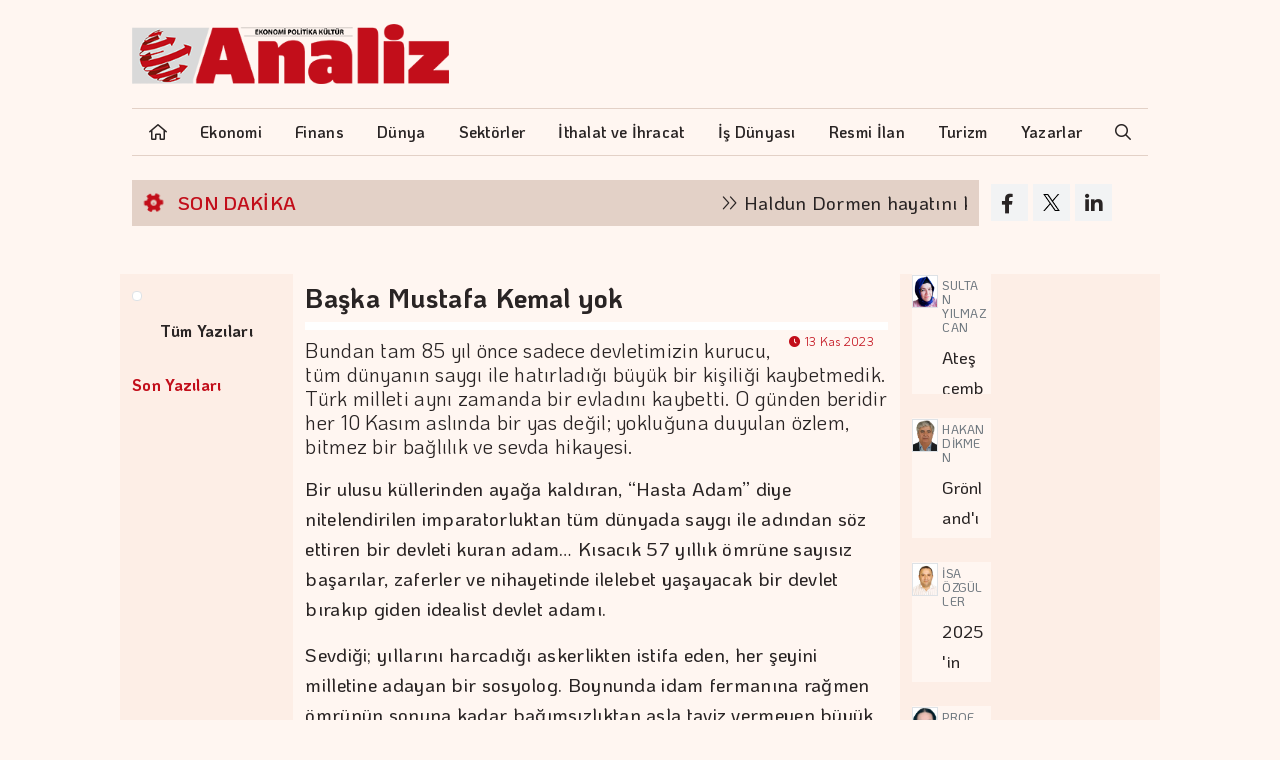

--- FILE ---
content_type: text/html; charset=UTF-8
request_url: https://www.analizgazetesi.com.tr/yazarlar/baska-mustafa-kemal-yok/
body_size: 14425
content:
	 
<!doctype html>

<html>
<head>
<meta charset="utf-8">
<title>Başka Mustafa Kemal yok | Analiz Gazetesi</title>
<meta name="keywords" content="" />
<meta name="dcterms.rights" content="Analiz Gazetesi &copy; All Rights Reserved" >
<meta name="robots" content="index" />
<meta name="robots" content="follow" />
<meta name="revisit-after" content="1 day" />
<meta name="generator" content="www.turkbilisim.com.tr" />
<meta name="viewport" content="width=device-width, initial-scale=1, maximum-scale=1" />
<link rel="shortcut icon" type="image/x-icon" href="https://www.analizgazetesi.com.tr/assets/favicon.ico" />
<link href="https://www.analizgazetesi.com.tr/theme/turkbilisim-v5/assets/css/dark.css?v=1.01769023424" rel="stylesheet">
<link href="https://www.analizgazetesi.com.tr/theme/turkbilisim-v5/assets/css/plugins.css?v=1.01769023424" rel="stylesheet">
<link href="https://www.analizgazetesi.com.tr/theme/turkbilisim-v5/assets/css/skeleton.css?v=1.01769023424" rel="stylesheet">
<link href="https://www.analizgazetesi.com.tr/theme/turkbilisim-v5/assets/css/main.css?v=3.01769023424" rel="stylesheet">
<link href="https://www.analizgazetesi.com.tr/theme/turkbilisim-v5/assets/css/fonts.css?v=1.01769023424" rel="stylesheet">
<link href="https://www.analizgazetesi.com.tr/theme/turkbilisim-v5/assets/css/responsive.css?v=1.01769023424" rel="stylesheet">
<link href="https://www.analizgazetesi.com.tr/theme/turkbilisim-v5/assets/plugins/fontawesome-6.0/css/all.css" rel="stylesheet">

<![endif]-->

</head>

<body class="mt-0" style="background: #eee;">
<div style="display:none;" id="hidden-content">
  <h2>Haber Arama</h2>
  <p class="f15">Lütfen arama yapmak istediğiniz kelimeyi yazınız.</p>
  <form action="https://www.analizgazetesi.com.tr/sayfa/ara/" method="post">
    <div class="form-group row">
      <div class="col-9">
        <input class="form-control" id="searchfield" name="keywords" minlength="3" maxlength="15" placeholder="Arama..." type="text" required="">
      </div>
      <div class="col-3">
        <input type="submit" class="btn btn-primary" value="Ara">
      </div>
    </div>
  </form>
</div>
<div class="container mb-4">
    <div class="row">
        <div class="col-12 text-center"> 
        <!-- reklam basla -->
        <div id="masthead-reklam">
            <!-- Start Reklam Campaign -->
<IMG SRC="https://ad.doubleclick.net/ddm/trackimp/N360802.3794723ANALIZGAZETESI/B34946699.437671363;dc_trk_aid=631247791;dc_trk_cid=248588787;ord=[timestamp];dc_lat=;dc_rdid=;tag_for_child_directed_treatment=;tfua=;gdpr=${GDPR};gdpr_consent=${GDPR_CONSENT_755};ltd=;dc_tdv=1?" attributionsrc BORDER="0" HEIGHT="1" WIDTH="1" ALT="Advertisement"  class="d-none" />











<IMG SRC="https://ad.doubleclick.net/ddm/trackclk/N360802.3794723ANALIZGAZETESI/B34946699.437671363;dc_trk_aid=631247791;dc_trk_cid=248578248;dc_lat=;dc_rdid=;tag_for_child_directed_treatment=;tfua=;gdpr=${GDPR};gdpr_consent=${GDPR_CONSENT_755};ltd=;dc_tdv=1"  class="d-none" />



<IMG SRC="https://gdetr.hit.gemius.pl/_[TIMESTAMP]/redot.gif?id=BxXrqS9KpLVMIcAsMGaaWadF.D5sVRgpnbn9FfrowNb.r7/fastid=nitlyoqbmewxfyixdpssfasvlhnf/stparam=volioidmgd/nc=0/gdpr=0/gdpr_consent="  class="d-none" />

<IMG SRC="https://gdetr.hit.gemius.pl/lshitredir/id=BxXrqS9KpLVMIcAsMGaaWadF.D5sVRgpnbn9FfrowNb.r7/fastid=ajbyctgbzcmxpxhienswmmjzkrmh/stparam=xmqkdwkgrl/nc=0/gdpr=0/gdpr_consent=/url=https://www.bim.com.tr/?Bim_AktuelTarihKey=1497&utm_campaign=Bim_20_ocak_masthead_sali_2026&utm_source=a"  class="d-none" />

<IMG SRC="https://analizgazetesi.com.tr"  class="d-none" /><script type="text/javascript">
var f_2504babc12b15ab83d783fb39cbc87617bdce9b472b9a3c47a328fcaf24722442a74dd97_clicked = false;
function f_2504babc12b15ab83d783fb39cbc87617bdce9b472b9a3c47a328fcaf24722442a74dd97()
{
	if(f_2504babc12b15ab83d783fb39cbc87617bdce9b472b9a3c47a328fcaf24722442a74dd97_clicked) return;
	$.ajax({
		  type: 'POST',
		  url: 'https://www.analizgazetesi.com.tr/modules/reklam/controller.php?adC=5&f=f_2504babc12b15ab83d783fb39cbc87617bdce9b472b9a3c47a328fcaf24722442a74dd97',
		});
	f_2504babc12b15ab83d783fb39cbc87617bdce9b472b9a3c47a328fcaf24722442a74dd97_clicked = true;
}		
function close_f_2504babc12b15ab83d783fb39cbc87617bdce9b472b9a3c47a328fcaf24722442a74dd97()
{
	$("#f_2504babc12b15ab83d783fb39cbc87617bdce9b472b9a3c47a328fcaf24722442a74dd97").hide();
	$("#f_2504babc12b15ab83d783fb39cbc87617bdce9b472b9a3c47a328fcaf24722442a74dd97 video").get(0).pause();
}		
</script>
<!-- End Reklam Campaign /-->
        </div>
        <!-- reklam bitir --> 
        </div>
    </div>
</div>


<header>
  <div class="container mb-4 position-relative">
    <div class="row">
      <div class="col-12 col-lg-4 mb-4"> <a class="navbar-brand" href="https://www.analizgazetesi.com.tr/"> <img src="https://www.analizgazetesi.com.tr/uploads/logo.png" alt="Analiz Gazetesi" class="logo" /> </a>
        <button class="navbar-toggler d-block d-lg-none" type="button" data-bs-toggle="collapse" data-bs-target="#navbarNav" aria-controls="navbarNav" aria-expanded="false" aria-label="Toggle navigation" style="position: absolute; top: 10px; right: 10px;z-index:2;background: #c20e1a;color: #fff;"> <i class="fal fa-bars"></i> </button>
      </div>
      <div class="col-12 col-lg-6 offset-lg-2">
        
      </div>
    </div>
    <div class="mb-4 main-menu" style="border-bottom: 1px solid #E3D1C7; border-top: 1px solid #E3D1C7;">
      <div class="row">
        <div class="col-12">
          <nav class="navbar navbar-expand-lg py-0">
            <div class="collapse navbar-collapse" id="navbarNav">
           
              <ul class="nav nav-fill f16 f600 w-100" id="main-menu">
<li class="nav-item homepage-item"> <a class="nav-link" aria-current="page" href="https://www.analizgazetesi.com.tr/"> <i class="far fa-home-lg"></i> </a> </li><li class="nav-item" data-i=1><a class="nav-link" class="dropbtn" href="https://www.analizgazetesi.com.tr/haber/kategori/ekonomi/" target="">Ekonomi</a><ul class="dropdown-content">
<div class='menu-col'>
<ul><li class="nav-submenu-item" data-i=1><a class="nav-link" class="dropbtn" href="https://www.analizgazetesi.com.tr/haber/kategori/ekonomi/" target="">Ekonomi</a></li>
<li class="nav-submenu-item" data-i=2><a class="nav-link" class="dropbtn" href="http://analizgazetesi.com.tr/haber/kategori/ekonomik-veriler/" target="">Ekonomik Veriler</a></li>
<li class="nav-submenu-item" data-i=3><a class="nav-link" class="dropbtn" href="http://analizgazetesi.com.tr/haber/kategori/kobi/" target="">Kobi</a></li>
<li class="nav-submenu-item" data-i=4><a class="nav-link" class="dropbtn" href="http://analizgazetesi.com.tr/haber/kategori/bankacilik/" target="">Bankacılık</a></li>
<li class="nav-submenu-item" data-i=5><a class="nav-link" class="dropbtn" href="http://analizgazetesi.com.tr/haber/kategori/katilim/" target="">Katılım Bankacılığı</a></li>
</ul>
</div><!-- 2-->
</ul>
</li>
<li class="nav-item" data-i=2><a class="nav-link" class="dropbtn" href="https://www.analizgazetesi.com.tr/haber/kategori/finans/" target="">Finans</a><ul class="dropdown-content">
<div class='menu-col'>
<ul><li class="nav-submenu-item" data-i=1><a class="nav-link" class="dropbtn" href="https://www.analizgazetesi.com.tr/haber/kategori/piyasa/" target="">Piyasalar</a></li>
<li class="nav-submenu-item" data-i=2><a class="nav-link" class="dropbtn" href="http://analizgazetesi.com.tr/haber/kategori/borsa/" target="">Borsa</a></li>
<li class="nav-submenu-item" data-i=3><a class="nav-link" class="dropbtn" href="http://analizgazetesi.com.tr/haber/kategori/kripto/" target="">Kripto Para</a></li>
<li class="nav-submenu-item" data-i=4><a class="nav-link" class="dropbtn" href="http://analizgazetesi.com.tr/haber/kategori/doviz/" target="">Döviz</a></li>
<li class="nav-submenu-item" data-i=5><a class="nav-link" class="dropbtn" href="http://analizgazetesi.com.tr/haber/kategori/altin/" target="">Altın</a></li>
<li class="nav-submenu-item" data-i=6><a class="nav-link" class="dropbtn" href="http://analizgazetesi.com.tr/haber/kategori/petrol/" target="">Petrol</a></li>
</ul>
</div><!-- 2-->
</ul>
</li>
<li class="nav-item" data-i=3><a class="nav-link" class="dropbtn" href="https://www.analizgazetesi.com.tr/haber/kategori/dunya/" target="">Dünya</a><ul class="dropdown-content">
<div class='menu-col'>
<ul><li class="nav-submenu-item" data-i=1><a class="nav-link" class="dropbtn" href="http://analizgazetesi.com.tr/haber/kategori/avrupa-birligi/" target="">Avrupa Birliği</a></li>
</ul>
</div><!-- 2-->
</ul>
</li>
<li class="nav-item" data-i=4><a class="nav-link" class="dropbtn" href="https://www.analizgazetesi.com.tr/haber/kategori/sektorler/" target="">Sektörler</a><ul class="dropdown-content">
<div class='menu-col'>
<ul><li class="nav-submenu-item" data-i=1><a class="nav-link" class="dropbtn" href="https://www.analizgazetesi.com.tr/haber/kategori/medya/" target="">Medya</a></li>
<li class="nav-submenu-item" data-i=2><a class="nav-link" class="dropbtn" href="http://analizgazetesi.com.tr/haber/kategori/lojistik/" target="">Lojistik</a></li>
<li class="nav-submenu-item" data-i=3><a class="nav-link" class="dropbtn" href="http://analizgazetesi.com.tr/haber/kategori/OSB/" target="">OSB</a></li>
<li class="nav-submenu-item" data-i=4><a class="nav-link" class="dropbtn" href="http://analizgazetesi.com.tr/haber/kategori/sanayi/" target="">Sanayi</a></li>
<li class="nav-submenu-item" data-i=5><a class="nav-link" class="dropbtn" href="http://analizgazetesi.com.tr/haber/kategori/ulasim/" target="">Ulaşım</a></li>
<li class="nav-submenu-item" data-i=6><a class="nav-link" class="dropbtn" href="http://analizgazetesi.com.tr/haber/kategori/otomotiv/" target="">Otomotiv</a></li>
<li class="nav-submenu-item" data-i=7><a class="nav-link" class="dropbtn" href="http://analizgazetesi.com.tr/haber/kategori/insaat-ve-emlak/" target="">İnşaat ve Emlak</a></li>
</ul>
</div><!-- 7-->
<div class='menu-col'>
<ul><li class="nav-submenu-item" data-i=8><a class="nav-link" class="dropbtn" href="http://analizgazetesi.com.tr/haber/kategori/gastronomi/" target="">Gastronomi</a></li>
<li class="nav-submenu-item" data-i=9><a class="nav-link" class="dropbtn" href="http://analizgazetesi.com.tr/haber/kategori/tarim/" target="">Tarım</a></li>
<li class="nav-submenu-item" data-i=10><a class="nav-link" class="dropbtn" href="http://analizgazetesi.com.tr/haber/kategori/enerji/" target="">Enerji</a></li>
<li class="nav-submenu-item" data-i=11><a class="nav-link" class="dropbtn" href="http://analizgazetesi.com.tr/haber/kategori/egitim/" target="">Eğitim</a></li>
<li class="nav-submenu-item" data-i=12><a class="nav-link" class="dropbtn" href="http://analizgazetesi.com.tr/haber/kategori/teknoloji/" target="">Teknoloji</a></li>
<li class="nav-submenu-item" data-i=13><a class="nav-link" class="dropbtn" href="http://analizgazetesi.com.tr/haber/kategori/tekstil/" target="">Tekstil</a></li>
<li class="nav-submenu-item" data-i=14><a class="nav-link" class="dropbtn" href="http://analizgazetesi.com.tr/haber/kategori/perakende/" target="">Perakende</a></li>
</ul>
</div><!-- 14-->
<div class='menu-col'>
<ul><li class="nav-submenu-item" data-i=15><a class="nav-link" class="dropbtn" href="http://analizgazetesi.com.tr/haber/kategori/havacilik/" target="">Havacılık</a></li>
<li class="nav-submenu-item" data-i=16><a class="nav-link" class="dropbtn" href="http://analizgazetesi.com.tr/haber/kategori/denizcilik/" target="">Denizcilik</a></li>
<li class="nav-submenu-item" data-i=17><a class="nav-link" class="dropbtn" href="http://analizgazetesi.com.tr/haber/kategori/sigorta/" target="">Sigorta</a></li>
<li class="nav-submenu-item" data-i=18><a class="nav-link" class="dropbtn" href="http://analizgazetesi.com.tr/haber/kategori/savunma/" target="">Savunma</a></li>
<li class="nav-submenu-item" data-i=19><a class="nav-link" class="dropbtn" href="http://analizgazetesi.com.tr/haber/kategori/madencilik/" target="">Madencilik</a></li>
<li class="nav-submenu-item" data-i=20><a class="nav-link" class="dropbtn" href="http://analizgazetesi.com.tr/haber/kategori/yerel-yonetimler/" target="_blank">Yerel Yönetimler</a></li>
</ul>
</div><!-- 2-->
</ul>
</li>
<li class="nav-item" data-i=5><a class="nav-link" class="dropbtn" href="https://www.analizgazetesi.com.tr/haber/kategori/ihracat/" target="">İthalat ve İhracat</a></li>
<li class="nav-item" data-i=6><a class="nav-link" class="dropbtn" href="https://www.analizgazetesi.com.tr/haber/kategori/is-dunyasi/" target="">İş Dünyası</a><ul class="dropdown-content">
<div class='menu-col'>
<ul><li class="nav-submenu-item" data-i=1><a class="nav-link" class="dropbtn" href="http://analizgazetesi.com.tr/haber/kategori/calisma-yasami-ve-sendikalar/" target="">Çalışma Yaşamı ve Sendikalar</a></li>
</ul>
</div><!-- 2-->
</ul>
</li>
<li class="nav-item" data-i=7><a class="nav-link" class="dropbtn" href="https://www.analizgazetesi.com.tr/haber/kategori/resmi-ilan/" target="">Resmi İlan</a></li>
<li class="nav-item" data-i=8><a class="nav-link" class="dropbtn" href="http://analizgazetesi.com.tr/haber/kategori/turizm/" target="">Turizm</a></li>
<li class="nav-item" data-i=9><a class="nav-link" class="dropbtn" href="http://analizgazetesi.com.tr/yazarlar/" target="">Yazarlar</a></li>
<li class="nav-item"> <a class="nav-link" aria-current="page" data-fancybox data-src="#hidden-content" href="javascript:;"><i class="far fa-search"></i></a> </li></ul>
            </div>
          </nav>
        </div>
      </div>
    </div>
  </div>
</header>

<div class="container">
  <div class="row  my-4">
    <div class="col-12 col-md-3 pt-2 bg4 iki d-none d-md-block"><i class="fad fa-cog fa-spin"></i> <span class="pl-2 f600">SON DAKİKA</span> </div>
    <div class="col-12 col-md-7 pt-2 bg4">
      <marquee behavior="scroll" direction="left" scrollamount="6">
                        <a class="pr-5 f500" href="https://www.analizgazetesi.com.tr/haber/haldun-dormen-hayatini-kaybetti-891/" title="Haldun Dormen hayatını kaybetti" target="_blank"><i class="fal fa-angle-double-right"></i> Haldun Dormen hayatını kaybetti </a>
            <a class="pr-5 f500" href="https://www.analizgazetesi.com.tr/haber/borsa-gunu-negatif-bir-seyirle-tamamladi-3369/" title="Borsa günü negatif bir seyirle tamamladı" target="_blank"><i class="fal fa-angle-double-right"></i> Borsa günü negatif bir seyirle tamamladı </a>
            <a class="pr-5 f500" href="https://www.analizgazetesi.com.tr/haber/new-york-borsasi-yukselisle-acildi-3508/" title="New York borsası yükselişle açıldı" target="_blank"><i class="fal fa-angle-double-right"></i> New York borsası yükselişle açıldı </a>
            <a class="pr-5 f500" href="https://www.analizgazetesi.com.tr/haber/altinin-kilogrami-6-milyon-885-bin-liraya-yukseldi-8136/" title="Altının kilogramı 6 milyon 885 bin liraya yükseldi" target="_blank"><i class="fal fa-angle-double-right"></i> Altının kilogramı 6 milyon 885 bin liraya yükseldi </a>
            <a class="pr-5 f500" href="https://www.analizgazetesi.com.tr/haber/platinin-onsu-2-bin-500-dolari-asarak-rekor-kirdi-9208/" title="Platinin onsu 2 bin 500 doları aşarak rekor kırdı" target="_blank"><i class="fal fa-angle-double-right"></i> Platinin onsu 2 bin 500 doları aşarak rekor kırdı </a>
            <a class="pr-5 f500" href="https://www.analizgazetesi.com.tr/haber/turk-bankalarinin-karliliginda-iyilesme-beklentisi-7802/" title="Türk bankalarının karlılığında iyileşme beklentisi" target="_blank"><i class="fal fa-angle-double-right"></i> Türk bankalarının karlılığında iyileşme beklentisi </a>
            <a class="pr-5 f500" href="https://www.analizgazetesi.com.tr/haber/kredi-kartlarina-iliskin-mevcut-durum-gozden-gecirildi-7755/" title="&quot;Kredi kartlarına ilişkin mevcut durum gözden geçirildi&quot;" target="_blank"><i class="fal fa-angle-double-right"></i> &quot;Kredi kartlarına ilişkin mevcut durum gözden geçirildi&quot; </a>
            <a class="pr-5 f500" href="https://www.analizgazetesi.com.tr/haber/spot-piyasada-elektrik-fiyatlari-3592/" title="Spot piyasada elektrik fiyatları" target="_blank"><i class="fal fa-angle-double-right"></i> Spot piyasada elektrik fiyatları </a>
            <a class="pr-5 f500" href="https://www.analizgazetesi.com.tr/haber/spot-piyasada-dogal-gaz-fiyatlari-5774/" title="Spot piyasada doğal gaz fiyatları" target="_blank"><i class="fal fa-angle-double-right"></i> Spot piyasada doğal gaz fiyatları </a>
            <a class="pr-5 f500" href="https://www.analizgazetesi.com.tr/haber/decathlon-3-yilda-28-yeni-magaza-acmayi-hedefliyor-495/" title="Decathlon 3 yılda 28 yeni mağaza açmayı hedefliyor" target="_blank"><i class="fal fa-angle-double-right"></i> Decathlon 3 yılda 28 yeni mağaza açmayı hedefliyor </a>
                  </marquee>
    </div>
    <div class="col-12 col-md-2 ">
    	<ul class="social-media mb-0">
						<li><a href="https://www.facebook.com/AnalizGazetesi?mibextid=LQQJ4d" target="_blank"><i class="fab fa-facebook-f"></i></a></li>
						<li><a href="https://x.com/Gazete_Analiz" target="_blank" class="x_profile_link"><svg xmlns="http://www.w3.org/2000/svg" xmlns:xlink="http://www.w3.org/1999/xlink" width="30" height="30" viewBox="0 0 64 64">
                    <image xlink:href="[data-uri]" x="0" y="0" width="64" height="64"/>
                  </svg></a></li>
						<li><a href="https://www.linkedin.com/in/analiz-gazetesi/" target="_blank"><i class="fa-brands fa-linkedin-in"></i></a></li>
					</ul>
    </div>
    
  </div>
  <div class="container mb-4">
    <div class="row">
        <div class="col-12 text-center"> 
        <!-- reklam basla -->
        <div id="masthead-reklam">
                    </div>
        <!-- reklam bitir --> 
        </div>
    </div>
</div>  
</div>

        <!-- div class="subheader">
      <div class="tubi-grid">
        <div class="tubi-content">
                    <div class="tubi breadcrumb"><i class="icon home"></i> <a href="https://www.analizgazetesi.com.tr/" class="section">Anasayfa</a> <span class="divider"></span> <a href="https://www.analizgazetesi.com.tr/yazarlar//" class="section">Köşe Yazıları</a><span class="divider"></span><div class="active section">Başka Mustafa Kemal yok</div> </div>
                    <h1>Köşe Yazıları                      </h1>
        </div>
      </div>
    </div -->
        <!-- Full Layout -->
    <div id="page">
      <div class="tubi-grid">
        <div class="tubi-content-full clearfix">
    <div class="container">
  <div class="row">
    <div class="col-12 col-md-2 mb-3 pt-2" style="background: #fdeee6;"> <img alt="" src="https://www.analizgazetesi.com.tr/thumbmaker.php?src=https://www.analizgazetesi.com.tr/modules/yazarlar/dataimages/&amp;h=500&amp;w=500&amp;s=1&amp;a=c" class="img-fluid img-thumbnail mb-2">
      <div class="f18 k text-center mb-1 red"><a href="https://www.analizgazetesi.com.tr/yazarlar/yazar//" class="color2">  </a></div>
                                    <div class="yazar-sol list-group d-none d-sm-block">
        <div class="f16 k mb-4 text-center"><a href="https://www.analizgazetesi.com.tr/yazarlar/yazar//">Tüm Yazıları</a></div>
        <div class="f16 k mb-2 color2">Son Yazıları</div>
                      </div>
    </div>
    <div class="col-12 col-md-7 metin golge3 mb-3">
      <article property="articleBody">
        <figcaption>
          <h1 class="baslik f27 k pt-2">Başka Mustafa Kemal yok</h1>
        </figcaption>
        <div class="f12 n kat mb-2" style="padding: 4px 14px;background: #ffffff;color: #c20e1a;">
        
        <a href="https://www.analizgazetesi.com.tr/yazarlar/yazar//">  </a> 
                 <span class="d-block d-md-inline-block float-md-end"><i class="fa fa-clock" aria-hidden="true"></i> 13 Kas 2023 </span></div>
        <h2 class="spot f20 n pb-2">Bundan tam 85 yıl önce sadece devletimizin kurucu, tüm dünyanın saygı ile hatırladığı büyük bir kişiliği kaybetmedik. Türk milleti aynı zamanda bir evladını kaybetti. O günden beridir her 10 Kasım aslında bir yas değil; yokluğuna duyulan özlem, bitmez bir bağlılık ve sevda hikayesi.</h2>
        <div class="haber mb-2"> <p>Bir ulusu küllerinden ayağa kaldıran, “Hasta Adam” diye nitelendirilen imparatorluktan tüm dünyada saygı ile adından söz ettiren bir devleti kuran adam&hellip; Kısacık 57 yıllık ömrüne sayısız başarılar, zaferler ve nihayetinde ilelebet yaşayacak bir devlet bırakıp giden idealist devlet adamı.</p><p>Sevdiği; yıllarını harcadığı askerlikten istifa eden, her şeyini milletine adayan bir sosyolog. Boynunda idam fermanına rağmen ömrünün sonuna kadar bağımsızlıktan asla taviz vermeyen büyük kurtarıcı.</p><p>Belki yüzyıllara ancak sığacak devrimleri büyük bir inanç ile 15 yılda tamamlayıp ülkesini muasır medeniyet seviyesine çıkaran bir ideolog.&nbsp;</p><p>Yenilmez denilen, burayı 6 günde geçerlerse Türkler 6 ayda geçmiş saysın diyenlere inat çok kısa zaman içinde tüm direnişleri kıran muzaffer bir komutan&hellip;</p><p>Ülkesinde okur yazarlık oranı çok düşükken bir kıvılcım yakan, elinde tebeşirle kara tahtanın önüne geçip eğitim neferliği yapan bir baş öğretmen&hellip;&nbsp;</p><p>Bugün bile bütün dünyada kullanılan; çap, yarı çap, üçgen, açı gibi daha birçok matematik terimini bilim dünyasına kazandıran matematikçi&hellip;</p><p>Yıllar sonra bile söylediği sözler, gösterdiği hedefler ve idealleri tıpkı bugün gibi gerçeklikle bağlantısı kopmamış bir düşünür.</p><p>Bindir zorlukların üstesinden yılmadan ve sadece milletine güvenerek aşan millet aşığı.</p><p>Uyguladığı ve yaptığı tüm ekonomik programlar yıllar sora tüm dünya tarafından kurtuluş reçetesi olarak görülen ve uygulanan bir ekonomist</p><p>Aldığı kararları asla akıldan ve bilimden taviz vermeden uygulayan realist bir deha</p><p>Kurduğu Cumhuriyeti çocuklara ve gençlere emanet edecek kadar yüreği geniş bir hümanistin&nbsp;</p><p>Tek partili iktidarın sonunun olmayacağını görüp yaşamı boyunca demokrasinin çok sesliliğini denemek için uğraşan, hayran duyulacak kadar ileri görüşlü bir siyasetçi</p><p>Ve her 10 Kasım’da olduğu gibi bu 10 Kasım’da Millet olarak Atasına olan bağlılığını tüm dünyaya tek yürek olarak haykırdı bu büyük millet. Aslın Türk Milletinin 10 Kasım’ı bir özlem, yokluğuna isyandı.</p><p>BENİM NACİZ VÜCUDUM ELBET BİR GÜN TOPRAK OLACAKTIR. ANCAK; TÜRKİYE CUMHURİYETİ İLELEBET PAYİDAR KALACAKTIR.</p><p>GAZİ MUSTAFA KEMAL ATARÜRK</p><div><br /></div></div>
              </article>
      <div><script type="text/javascript" src="//s7.addthis.com/js/300/addthis_widget.js#pubid=ra-5a662cfc2474eb72"></script> 
      </div>
      <div class="list-group d-none d-sm-block mb-4">
        <div class="f16 k mb-2 color2">Yazarın Son Yazıları</div>
                      </div>
      <div class="list-group d-none d-sm-block mb-4">
        <div class="f16 k mb-2 color2">Yazarın En Çok Okunan Yazıları</div>
                      </div>
    </div>
    <div class="col-12 col-md-3 mb-3" style="background: #fdeee6;">
      <div class="mb-20 slider slider-yazarlar-2">
                                                <div class="col-4 col-md-4 mb-4">
          <div class="card border-0"><a href="https://www.analizgazetesi.com.tr/yazarlar/ates-cemberinde-turkiye-guvenli-limanda-altin/" title="Sultan Yılmazcan" target="_blank">
            <div class="row g-0 bg3 bghw golgeh efekth">
              <div class="col-md-4"> <img class="lasy card-img img-fluid card-img-left rounded-0 border border-1 bgw" src="https://www.analizgazetesi.com.tr/thumbmaker.php?src=https://www.analizgazetesi.com.tr/modules/yazarlar/dataimages/YIMG_0EFA15-C63CFD-B21135-0B9DFE-1FCF62-DC067A.png&amp;h=190&amp;w=150&amp;s=1&amp;a=c&amp;q=90" alt="Sultan Yılmazcan"> </div>
              <div class="col-md-8">
                <div class="card-body manset-ustu-mobil overflow py-2 px-1 mh120">
                  <h6 class="card-subtitle mb-2 text-muted mlh18 mh34 pt-0">SULTAN YILMAZCAN</h6>
                  <p class="card-text f17  mlh20"> Ateş çemberinde Türkiye,&#8230; </p>
                </div>
              </div>
            </div>
            </a> </div>
        </div>
                                        <div class="col-4 col-md-4 mb-4">
          <div class="card border-0"><a href="https://www.analizgazetesi.com.tr/yazarlar/gronlandi-ele-gecirmek-mi-gecirmemek-mi/" title="Hakan Dikmen" target="_blank">
            <div class="row g-0 bg3 bghw golgeh efekth">
              <div class="col-md-4"> <img class="lasy card-img img-fluid card-img-left rounded-0 border border-1 bgw" src="https://www.analizgazetesi.com.tr/thumbmaker.php?src=https://www.analizgazetesi.com.tr/modules/yazarlar/dataimages/YIMG_84B269-05A435-762086-EDE296-B24339-4A09D9.png&amp;h=190&amp;w=150&amp;s=1&amp;a=c&amp;q=90" alt="Hakan Dikmen"> </div>
              <div class="col-md-8">
                <div class="card-body manset-ustu-mobil overflow py-2 px-1 mh120">
                  <h6 class="card-subtitle mb-2 text-muted mlh18 mh34 pt-0">HAKAN DİKMEN</h6>
                  <p class="card-text f17  mlh20"> Grönland&#039;ı ele geçirmek&#8230; </p>
                </div>
              </div>
            </div>
            </a> </div>
        </div>
                                        <div class="col-4 col-md-4 mb-4">
          <div class="card border-0"><a href="https://www.analizgazetesi.com.tr/yazarlar/2025in-son-konugu-yeni-cla-350-4matic/" title="İsa Özgüller" target="_blank">
            <div class="row g-0 bg3 bghw golgeh efekth">
              <div class="col-md-4"> <img class="lasy card-img img-fluid card-img-left rounded-0 border border-1 bgw" src="https://www.analizgazetesi.com.tr/thumbmaker.php?src=https://www.analizgazetesi.com.tr/modules/yazarlar/dataimages/YIMG_2A515E-F60D57-2AE7DE-143F3D-BED032-AC3DC4.jpg&amp;h=190&amp;w=150&amp;s=1&amp;a=c&amp;q=90" alt="İsa Özgüller"> </div>
              <div class="col-md-8">
                <div class="card-body manset-ustu-mobil overflow py-2 px-1 mh120">
                  <h6 class="card-subtitle mb-2 text-muted mlh18 mh34 pt-0">İSA ÖZGÜLLER</h6>
                  <p class="card-text f17  mlh20"> 2025'in son konuğu yeni&#8230; </p>
                </div>
              </div>
            </div>
            </a> </div>
        </div>
                                        <div class="col-4 col-md-4 mb-4">
          <div class="card border-0"><a href="https://www.analizgazetesi.com.tr/yazarlar/irana-ikinci-operasyon-gelirken/" title="Prof. Dr. Vişne Korkmaz" target="_blank">
            <div class="row g-0 bg3 bghw golgeh efekth">
              <div class="col-md-4"> <img class="lasy card-img img-fluid card-img-left rounded-0 border border-1 bgw" src="https://www.analizgazetesi.com.tr/thumbmaker.php?src=https://www.analizgazetesi.com.tr/modules/yazarlar/dataimages/YIMG_9889A5-F21C69-A1AC85-6CF5A8-741313-B5BC57.jpg&amp;h=190&amp;w=150&amp;s=1&amp;a=c&amp;q=90" alt="Prof. Dr. Vişne Korkmaz"> </div>
              <div class="col-md-8">
                <div class="card-body manset-ustu-mobil overflow py-2 px-1 mh120">
                  <h6 class="card-subtitle mb-2 text-muted mlh18 mh34 pt-0">PROF. DR. VİŞNE KORKMAZ</h6>
                  <p class="card-text f17  mlh20"> İran'a ikinci operasyon&#8230; </p>
                </div>
              </div>
            </div>
            </a> </div>
        </div>
                                        <div class="col-4 col-md-4 mb-4">
          <div class="card border-0"><a href="https://www.analizgazetesi.com.tr/yazarlar/dijital-konfor-psikolojik-yoksulluk/" title="Dr. Meysure Evren Çelik Sütiçer" target="_blank">
            <div class="row g-0 bg3 bghw golgeh efekth">
              <div class="col-md-4"> <img class="lasy card-img img-fluid card-img-left rounded-0 border border-1 bgw" src="https://www.analizgazetesi.com.tr/thumbmaker.php?src=https://www.analizgazetesi.com.tr/modules/yazarlar/dataimages/YIMG_369131-157F01-902842-87951F-0E1A06-B781FD.jpg&amp;h=190&amp;w=150&amp;s=1&amp;a=c&amp;q=90" alt="Dr. Meysure Evren Çelik Sütiçer"> </div>
              <div class="col-md-8">
                <div class="card-body manset-ustu-mobil overflow py-2 px-1 mh120">
                  <h6 class="card-subtitle mb-2 text-muted mlh18 mh34 pt-0">DR. MEYSURE EVREN ÇELİK SÜTİÇER</h6>
                  <p class="card-text f17  mlh20"> Dijital konfor, psikolojik&#8230; </p>
                </div>
              </div>
            </div>
            </a> </div>
        </div>
                                        <div class="col-4 col-md-4 mb-4">
          <div class="card border-0"><a href="https://www.analizgazetesi.com.tr/yazarlar/buralardan-giderken-goturdugumuz-tek-sey/" title="Mehmet Berk Ergin" target="_blank">
            <div class="row g-0 bg3 bghw golgeh efekth">
              <div class="col-md-4"> <img class="lasy card-img img-fluid card-img-left rounded-0 border border-1 bgw" src="https://www.analizgazetesi.com.tr/thumbmaker.php?src=https://www.analizgazetesi.com.tr/modules/yazarlar/dataimages/YIMG_B24599-33AEB9-9FA9E1-BB5642-FDA95E-A02EB4.png&amp;h=190&amp;w=150&amp;s=1&amp;a=c&amp;q=90" alt="Mehmet Berk Ergin"> </div>
              <div class="col-md-8">
                <div class="card-body manset-ustu-mobil overflow py-2 px-1 mh120">
                  <h6 class="card-subtitle mb-2 text-muted mlh18 mh34 pt-0">MEHMET BERK ERGİN</h6>
                  <p class="card-text f17  mlh20"> Buralardan giderken götürdüğümüz&#8230; </p>
                </div>
              </div>
            </div>
            </a> </div>
        </div>
                                        <div class="col-4 col-md-4 mb-4">
          <div class="card border-0"><a href="https://www.analizgazetesi.com.tr/yazarlar/hukuk-insan-onurunu-koruyabiliyor-mu-/" title="Av. Burak Evci" target="_blank">
            <div class="row g-0 bg3 bghw golgeh efekth">
              <div class="col-md-4"> <img class="lasy card-img img-fluid card-img-left rounded-0 border border-1 bgw" src="https://www.analizgazetesi.com.tr/thumbmaker.php?src=https://www.analizgazetesi.com.tr/modules/yazarlar/dataimages/YIMG_FC7935-F60E52-DFE74A-7C704F-649CDE-DBFF3D.png&amp;h=190&amp;w=150&amp;s=1&amp;a=c&amp;q=90" alt="Av. Burak Evci"> </div>
              <div class="col-md-8">
                <div class="card-body manset-ustu-mobil overflow py-2 px-1 mh120">
                  <h6 class="card-subtitle mb-2 text-muted mlh18 mh34 pt-0">AV. BURAK EVCİ</h6>
                  <p class="card-text f17  mlh20"> Hukuk İnsan onurunu koruyabiliyor&#8230; </p>
                </div>
              </div>
            </div>
            </a> </div>
        </div>
                                        <div class="col-4 col-md-4 mb-4">
          <div class="card border-0"><a href="https://www.analizgazetesi.com.tr/yazarlar/tcl-den-yeni-nesil-akilli-cihazlar/" title="Özkan Binol" target="_blank">
            <div class="row g-0 bg3 bghw golgeh efekth">
              <div class="col-md-4"> <img class="lasy card-img img-fluid card-img-left rounded-0 border border-1 bgw" src="https://www.analizgazetesi.com.tr/thumbmaker.php?src=https://www.analizgazetesi.com.tr/modules/yazarlar/dataimages/YIMG_64B34D-CBCB56-A9F266-1EA0C6-CFF155-7BEEC5.png&amp;h=190&amp;w=150&amp;s=1&amp;a=c&amp;q=90" alt="Özkan Binol"> </div>
              <div class="col-md-8">
                <div class="card-body manset-ustu-mobil overflow py-2 px-1 mh120">
                  <h6 class="card-subtitle mb-2 text-muted mlh18 mh34 pt-0">ÖZKAN BİNOL</h6>
                  <p class="card-text f17  mlh20"> TCL' den yeni nesil akıllı&#8230; </p>
                </div>
              </div>
            </div>
            </a> </div>
        </div>
                                        <div class="col-4 col-md-4 mb-4">
          <div class="card border-0"><a href="https://www.analizgazetesi.com.tr/yazarlar/abnin-yollar-koridorlar-ve-nakil-hatlari-stratejisi/" title="Alparslan Türkoğlu" target="_blank">
            <div class="row g-0 bg3 bghw golgeh efekth">
              <div class="col-md-4"> <img class="lasy card-img img-fluid card-img-left rounded-0 border border-1 bgw" src="https://www.analizgazetesi.com.tr/thumbmaker.php?src=https://www.analizgazetesi.com.tr/modules/yazarlar/dataimages/YIMG_F45C57-5A5BB6-4A835C-409184-ADAEDB-8C0536.jpg&amp;h=190&amp;w=150&amp;s=1&amp;a=c&amp;q=90" alt="Alparslan Türkoğlu"> </div>
              <div class="col-md-8">
                <div class="card-body manset-ustu-mobil overflow py-2 px-1 mh120">
                  <h6 class="card-subtitle mb-2 text-muted mlh18 mh34 pt-0">ALPARSLAN TÜRKOĞLU</h6>
                  <p class="card-text f17  mlh20"> AB'nin yollar, koridorlar&#8230; </p>
                </div>
              </div>
            </div>
            </a> </div>
        </div>
                                        <div class="col-4 col-md-4 mb-4">
          <div class="card border-0"><a href="https://www.analizgazetesi.com.tr/yazarlar/gastronomi-avrupa-ekonomi/" title="Tülin Yalman" target="_blank">
            <div class="row g-0 bg3 bghw golgeh efekth">
              <div class="col-md-4"> <img class="lasy card-img img-fluid card-img-left rounded-0 border border-1 bgw" src="https://www.analizgazetesi.com.tr/thumbmaker.php?src=https://www.analizgazetesi.com.tr/modules/yazarlar/dataimages/YIMG_492841-84123A-C16C68-75E5D9-F816A1-6D2534.jpg&amp;h=190&amp;w=150&amp;s=1&amp;a=c&amp;q=90" alt="Tülin Yalman"> </div>
              <div class="col-md-8">
                <div class="card-body manset-ustu-mobil overflow py-2 px-1 mh120">
                  <h6 class="card-subtitle mb-2 text-muted mlh18 mh34 pt-0">TÜLİN YALMAN</h6>
                  <p class="card-text f17  mlh20"> Gastronomi Avrupa ekonomi </p>
                </div>
              </div>
            </div>
            </a> </div>
        </div>
                                        <div class="col-4 col-md-4 mb-4">
          <div class="card border-0"><a href="https://www.analizgazetesi.com.tr/yazarlar/sartre-yasasaydi-turkiye-icin-ne-soylerdi/" title="Serhat Durmuş" target="_blank">
            <div class="row g-0 bg3 bghw golgeh efekth">
              <div class="col-md-4"> <img class="lasy card-img img-fluid card-img-left rounded-0 border border-1 bgw" src="https://www.analizgazetesi.com.tr/thumbmaker.php?src=https://www.analizgazetesi.com.tr/modules/yazarlar/dataimages/YIMG_44C224-1097AE-C3F624-F65E6E-E6B6B8-30F74E.png&amp;h=190&amp;w=150&amp;s=1&amp;a=c&amp;q=90" alt="Serhat Durmuş"> </div>
              <div class="col-md-8">
                <div class="card-body manset-ustu-mobil overflow py-2 px-1 mh120">
                  <h6 class="card-subtitle mb-2 text-muted mlh18 mh34 pt-0">SERHAT DURMUŞ</h6>
                  <p class="card-text f17  mlh20"> Sartre yaşasaydı, Türkiye&#8230; </p>
                </div>
              </div>
            </div>
            </a> </div>
        </div>
                                        <div class="col-4 col-md-4 mb-4">
          <div class="card border-0"><a href="https://www.analizgazetesi.com.tr/yazarlar/her-seyi-olcen-saatler/" title="Ceyhun Mısırlıoğlu" target="_blank">
            <div class="row g-0 bg3 bghw golgeh efekth">
              <div class="col-md-4"> <img class="lasy card-img img-fluid card-img-left rounded-0 border border-1 bgw" src="https://www.analizgazetesi.com.tr/thumbmaker.php?src=https://www.analizgazetesi.com.tr/modules/yazarlar/dataimages/YIMG_387CC4-E6840F-32CE30-3E2028-0A0DF5-9B6555.jpg&amp;h=190&amp;w=150&amp;s=1&amp;a=c&amp;q=90" alt="Ceyhun Mısırlıoğlu"> </div>
              <div class="col-md-8">
                <div class="card-body manset-ustu-mobil overflow py-2 px-1 mh120">
                  <h6 class="card-subtitle mb-2 text-muted mlh18 mh34 pt-0">CEYHUN MISIRLIOĞLU</h6>
                  <p class="card-text f17  mlh20"> Her şeyi ölçen saatler </p>
                </div>
              </div>
            </div>
            </a> </div>
        </div>
                                        <div class="col-4 col-md-4 mb-4">
          <div class="card border-0"><a href="https://www.analizgazetesi.com.tr/yazarlar/turkiye-ekonomisinin-2-ceyregi/" title="Fatih Sorhun" target="_blank">
            <div class="row g-0 bg3 bghw golgeh efekth">
              <div class="col-md-4"> <img class="lasy card-img img-fluid card-img-left rounded-0 border border-1 bgw" src="https://www.analizgazetesi.com.tr/thumbmaker.php?src=https://www.analizgazetesi.com.tr/modules/yazarlar/dataimages/YIMG_AA1BAB-951FED-6E5E04-BF638D-48737E-E8C762.jpg&amp;h=190&amp;w=150&amp;s=1&amp;a=c&amp;q=90" alt="Fatih Sorhun"> </div>
              <div class="col-md-8">
                <div class="card-body manset-ustu-mobil overflow py-2 px-1 mh120">
                  <h6 class="card-subtitle mb-2 text-muted mlh18 mh34 pt-0">FATİH SORHUN</h6>
                  <p class="card-text f17  mlh20"> Türkiye ekonomisinin 2.&#8230; </p>
                </div>
              </div>
            </div>
            </a> </div>
        </div>
                                        <div class="col-4 col-md-4 mb-4">
          <div class="card border-0"><a href="https://www.analizgazetesi.com.tr/yazarlar/jeopolitik-krizlere-karsi-turkiye/" title="Serkan Ayhan" target="_blank">
            <div class="row g-0 bg3 bghw golgeh efekth">
              <div class="col-md-4"> <img class="lasy card-img img-fluid card-img-left rounded-0 border border-1 bgw" src="https://www.analizgazetesi.com.tr/thumbmaker.php?src=https://www.analizgazetesi.com.tr/modules/yazarlar/dataimages/YIMG_00643F-68DE39-52A243-002357-5D41DC-B136E6.jpg&amp;h=190&amp;w=150&amp;s=1&amp;a=c&amp;q=90" alt="Serkan Ayhan"> </div>
              <div class="col-md-8">
                <div class="card-body manset-ustu-mobil overflow py-2 px-1 mh120">
                  <h6 class="card-subtitle mb-2 text-muted mlh18 mh34 pt-0">SERKAN AYHAN</h6>
                  <p class="card-text f17  mlh20"> Jeopolitik krizlere karşı&#8230; </p>
                </div>
              </div>
            </div>
            </a> </div>
        </div>
                                        <div class="col-4 col-md-4 mb-4">
          <div class="card border-0"><a href="https://www.analizgazetesi.com.tr/yazarlar/konut-sektorunde-2026-beklentileri/" title="Soner Keleş" target="_blank">
            <div class="row g-0 bg3 bghw golgeh efekth">
              <div class="col-md-4"> <img class="lasy card-img img-fluid card-img-left rounded-0 border border-1 bgw" src="https://www.analizgazetesi.com.tr/thumbmaker.php?src=https://www.analizgazetesi.com.tr/modules/yazarlar/dataimages/YIMG_A52F58-EF095A-17F65D-406CBA-14A0BA-92E7E7.jpg&amp;h=190&amp;w=150&amp;s=1&amp;a=c&amp;q=90" alt="Soner Keleş"> </div>
              <div class="col-md-8">
                <div class="card-body manset-ustu-mobil overflow py-2 px-1 mh120">
                  <h6 class="card-subtitle mb-2 text-muted mlh18 mh34 pt-0">SONER KELEŞ</h6>
                  <p class="card-text f17  mlh20"> Konut sektöründe 2026&#8230; </p>
                </div>
              </div>
            </div>
            </a> </div>
        </div>
                                        <div class="col-4 col-md-4 mb-4">
          <div class="card border-0"><a href="https://www.analizgazetesi.com.tr/yazarlar/sesin-yuzu-var-mi/" title="Murat Ingin" target="_blank">
            <div class="row g-0 bg3 bghw golgeh efekth">
              <div class="col-md-4"> <img class="lasy card-img img-fluid card-img-left rounded-0 border border-1 bgw" src="https://www.analizgazetesi.com.tr/thumbmaker.php?src=https://www.analizgazetesi.com.tr/modules/yazarlar/dataimages/YIMG_A6D890-256C96-6B33E9-B68B8A-371BD6-F63448.png&amp;h=190&amp;w=150&amp;s=1&amp;a=c&amp;q=90" alt="Murat Ingin"> </div>
              <div class="col-md-8">
                <div class="card-body manset-ustu-mobil overflow py-2 px-1 mh120">
                  <h6 class="card-subtitle mb-2 text-muted mlh18 mh34 pt-0">MURAT INGİN</h6>
                  <p class="card-text f17  mlh20"> Sesin yüzü var mı? </p>
                </div>
              </div>
            </div>
            </a> </div>
        </div>
                                        <div class="col-4 col-md-4 mb-4">
          <div class="card border-0"><a href="https://www.analizgazetesi.com.tr/yazarlar/abd-cini-alt-edebilecek-mi-/" title="Ertuğrul Türkoğlu" target="_blank">
            <div class="row g-0 bg3 bghw golgeh efekth">
              <div class="col-md-4"> <img class="lasy card-img img-fluid card-img-left rounded-0 border border-1 bgw" src="https://www.analizgazetesi.com.tr/thumbmaker.php?src=https://www.analizgazetesi.com.tr/modules/yazarlar/dataimages/YIMG_7DF027-19C9FE-4E92AE-5E6B87-B18D6A-6CA02F.jpg&amp;h=190&amp;w=150&amp;s=1&amp;a=c&amp;q=90" alt="Ertuğrul Türkoğlu"> </div>
              <div class="col-md-8">
                <div class="card-body manset-ustu-mobil overflow py-2 px-1 mh120">
                  <h6 class="card-subtitle mb-2 text-muted mlh18 mh34 pt-0">ERTUĞRUL TÜRKOĞLU</h6>
                  <p class="card-text f17  mlh20"> ABD Çin'i alt edebilecek&#8230; </p>
                </div>
              </div>
            </div>
            </a> </div>
        </div>
                                        <div class="col-4 col-md-4 mb-4">
          <div class="card border-0"><a href="https://www.analizgazetesi.com.tr/yazarlar/gnacard-ile-dijital-kartvizit-deneyimi/" title="Şakir Akça" target="_blank">
            <div class="row g-0 bg3 bghw golgeh efekth">
              <div class="col-md-4"> <img class="lasy card-img img-fluid card-img-left rounded-0 border border-1 bgw" src="https://www.analizgazetesi.com.tr/thumbmaker.php?src=https://www.analizgazetesi.com.tr/modules/yazarlar/dataimages/YIMG_42E142-EED6FD-B8DB97-9805D6-3D2D85-205AF9.jpg&amp;h=190&amp;w=150&amp;s=1&amp;a=c&amp;q=90" alt="Şakir Akça"> </div>
              <div class="col-md-8">
                <div class="card-body manset-ustu-mobil overflow py-2 px-1 mh120">
                  <h6 class="card-subtitle mb-2 text-muted mlh18 mh34 pt-0">ŞAKİR AKÇA</h6>
                  <p class="card-text f17  mlh20"> GNACARD ile dijital kartvizit&#8230; </p>
                </div>
              </div>
            </div>
            </a> </div>
        </div>
                                        <div class="col-4 col-md-4 mb-4">
          <div class="card border-0"><a href="https://www.analizgazetesi.com.tr/yazarlar/filistini-tanirken-hamasi-unutmak/" title="Avni Özgürel" target="_blank">
            <div class="row g-0 bg3 bghw golgeh efekth">
              <div class="col-md-4"> <img class="lasy card-img img-fluid card-img-left rounded-0 border border-1 bgw" src="https://www.analizgazetesi.com.tr/thumbmaker.php?src=https://www.analizgazetesi.com.tr/modules/yazarlar/dataimages/YIMG_012240-094C52-A3BDA9-71FB26-5A840D-E23FD5.jpg&amp;h=190&amp;w=150&amp;s=1&amp;a=c&amp;q=90" alt="Avni Özgürel"> </div>
              <div class="col-md-8">
                <div class="card-body manset-ustu-mobil overflow py-2 px-1 mh120">
                  <h6 class="card-subtitle mb-2 text-muted mlh18 mh34 pt-0">AVNİ ÖZGÜREL</h6>
                  <p class="card-text f17  mlh20"> Filistin'i tanırken Hamas'ı&#8230; </p>
                </div>
              </div>
            </div>
            </a> </div>
        </div>
                                        <div class="col-4 col-md-4 mb-4">
          <div class="card border-0"><a href="https://www.analizgazetesi.com.tr/yazarlar/finlandiyadan-gelen-sessiz-bir-ebeveynlik-ritueli/" title="Mehmet Utku Şentürk" target="_blank">
            <div class="row g-0 bg3 bghw golgeh efekth">
              <div class="col-md-4"> <img class="lasy card-img img-fluid card-img-left rounded-0 border border-1 bgw" src="https://www.analizgazetesi.com.tr/thumbmaker.php?src=https://www.analizgazetesi.com.tr/modules/yazarlar/dataimages/YIMG_D2AB40-6A8AFE-8DF86B-FA3D45-E8F83B-676FE5.jpg&amp;h=190&amp;w=150&amp;s=1&amp;a=c&amp;q=90" alt="Mehmet Utku Şentürk"> </div>
              <div class="col-md-8">
                <div class="card-body manset-ustu-mobil overflow py-2 px-1 mh120">
                  <h6 class="card-subtitle mb-2 text-muted mlh18 mh34 pt-0">MEHMET UTKU ŞENTÜRK</h6>
                  <p class="card-text f17  mlh20"> Finlandiya'dan gelen sessiz&#8230; </p>
                </div>
              </div>
            </div>
            </a> </div>
        </div>
                                        <div class="col-4 col-md-4 mb-4">
          <div class="card border-0"><a href="https://www.analizgazetesi.com.tr/yazarlar/2025-yilindaki-turkiye-/" title="Kaplan Soyuarslan" target="_blank">
            <div class="row g-0 bg3 bghw golgeh efekth">
              <div class="col-md-4"> <img class="lasy card-img img-fluid card-img-left rounded-0 border border-1 bgw" src="https://www.analizgazetesi.com.tr/thumbmaker.php?src=https://www.analizgazetesi.com.tr/modules/yazarlar/dataimages/YIMG_BA0C53-1CFD44-71510D-D319EF-90CBBC-CD7037.jpg&amp;h=190&amp;w=150&amp;s=1&amp;a=c&amp;q=90" alt="Kaplan Soyuarslan"> </div>
              <div class="col-md-8">
                <div class="card-body manset-ustu-mobil overflow py-2 px-1 mh120">
                  <h6 class="card-subtitle mb-2 text-muted mlh18 mh34 pt-0">KAPLAN SOYUARSLAN</h6>
                  <p class="card-text f17  mlh20"> 2025 yılındaki Türkiye </p>
                </div>
              </div>
            </div>
            </a> </div>
        </div>
                                        <div class="col-4 col-md-4 mb-4">
          <div class="card border-0"><a href="https://www.analizgazetesi.com.tr/yazarlar/ekonomik-surdurulebilirligin-kayip-halkasi/" title="Selçuk Akmaz" target="_blank">
            <div class="row g-0 bg3 bghw golgeh efekth">
              <div class="col-md-4"> <img class="lasy card-img img-fluid card-img-left rounded-0 border border-1 bgw" src="https://www.analizgazetesi.com.tr/thumbmaker.php?src=https://www.analizgazetesi.com.tr/modules/yazarlar/dataimages/YIMG_982730-9812F8-E37D64-173D16-8A28B3-E786AC.jpg&amp;h=190&amp;w=150&amp;s=1&amp;a=c&amp;q=90" alt="Selçuk Akmaz"> </div>
              <div class="col-md-8">
                <div class="card-body manset-ustu-mobil overflow py-2 px-1 mh120">
                  <h6 class="card-subtitle mb-2 text-muted mlh18 mh34 pt-0">SELÇUK AKMAZ</h6>
                  <p class="card-text f17  mlh20"> Ekonomik sürdürülebilirliğin&#8230; </p>
                </div>
              </div>
            </div>
            </a> </div>
        </div>
                                        <div class="col-4 col-md-4 mb-4">
          <div class="card border-0"><a href="https://www.analizgazetesi.com.tr/yazarlar/bir-cocuk-daha-gitti-sira-kimde/" title="Esra Tanrıverdi" target="_blank">
            <div class="row g-0 bg3 bghw golgeh efekth">
              <div class="col-md-4"> <img class="lasy card-img img-fluid card-img-left rounded-0 border border-1 bgw" src="https://www.analizgazetesi.com.tr/thumbmaker.php?src=https://www.analizgazetesi.com.tr/modules/yazarlar/dataimages/YIMG_9DC7DD-FFBBB1-4A0738-D00F22-AFC59C-667E39.jpg&amp;h=190&amp;w=150&amp;s=1&amp;a=c&amp;q=90" alt="Esra Tanrıverdi"> </div>
              <div class="col-md-8">
                <div class="card-body manset-ustu-mobil overflow py-2 px-1 mh120">
                  <h6 class="card-subtitle mb-2 text-muted mlh18 mh34 pt-0">ESRA TANRIVERDİ</h6>
                  <p class="card-text f17  mlh20"> Bir çocuk daha gitti, sıra&#8230; </p>
                </div>
              </div>
            </div>
            </a> </div>
        </div>
                                        <div class="col-4 col-md-4 mb-4">
          <div class="card border-0"><a href="https://www.analizgazetesi.com.tr/yazarlar/egitimde-kapsayicilik-masal-degil-mecburiyettir/" title="Aycan Babuc" target="_blank">
            <div class="row g-0 bg3 bghw golgeh efekth">
              <div class="col-md-4"> <img class="lasy card-img img-fluid card-img-left rounded-0 border border-1 bgw" src="https://www.analizgazetesi.com.tr/thumbmaker.php?src=https://www.analizgazetesi.com.tr/modules/yazarlar/dataimages/YIMG_722705-025804-E7276A-D53968-ED629B-A249D7.jpg&amp;h=190&amp;w=150&amp;s=1&amp;a=c&amp;q=90" alt="Aycan Babuc"> </div>
              <div class="col-md-8">
                <div class="card-body manset-ustu-mobil overflow py-2 px-1 mh120">
                  <h6 class="card-subtitle mb-2 text-muted mlh18 mh34 pt-0">AYCAN BABUC</h6>
                  <p class="card-text f17  mlh20"> Eğitimde kapsayıcılık&#8230; </p>
                </div>
              </div>
            </div>
            </a> </div>
        </div>
                                        <div class="col-4 col-md-4 mb-4">
          <div class="card border-0"><a href="https://www.analizgazetesi.com.tr/yazarlar/ortadoguda-enerji-hic-bitmez-sadece-el-degistirir/" title="Mehmet Babar" target="_blank">
            <div class="row g-0 bg3 bghw golgeh efekth">
              <div class="col-md-4"> <img class="lasy card-img img-fluid card-img-left rounded-0 border border-1 bgw" src="https://www.analizgazetesi.com.tr/thumbmaker.php?src=https://www.analizgazetesi.com.tr/modules/yazarlar/dataimages/YIMG_E5F0C3-588549-FC6A03-DA0173-35C5E5-23D353.jpg&amp;h=190&amp;w=150&amp;s=1&amp;a=c&amp;q=90" alt="Mehmet Babar"> </div>
              <div class="col-md-8">
                <div class="card-body manset-ustu-mobil overflow py-2 px-1 mh120">
                  <h6 class="card-subtitle mb-2 text-muted mlh18 mh34 pt-0">MEHMET BABAR</h6>
                  <p class="card-text f17  mlh20"> Ortadoğu'da enerji hiç&#8230; </p>
                </div>
              </div>
            </div>
            </a> </div>
        </div>
                                        <div class="col-4 col-md-4 mb-4">
          <div class="card border-0"><a href="https://www.analizgazetesi.com.tr/yazarlar/nicel-ve-nitel-analiz/" title="Zafer Özcivan" target="_blank">
            <div class="row g-0 bg3 bghw golgeh efekth">
              <div class="col-md-4"> <img class="lasy card-img img-fluid card-img-left rounded-0 border border-1 bgw" src="https://www.analizgazetesi.com.tr/thumbmaker.php?src=https://www.analizgazetesi.com.tr/modules/yazarlar/dataimages/YIMG_7A8349-A10EE3-9638B5-00228A-67EF4E-5D0A83.jpg&amp;h=190&amp;w=150&amp;s=1&amp;a=c&amp;q=90" alt="Zafer Özcivan"> </div>
              <div class="col-md-8">
                <div class="card-body manset-ustu-mobil overflow py-2 px-1 mh120">
                  <h6 class="card-subtitle mb-2 text-muted mlh18 mh34 pt-0">ZAFER ÖZCİVAN</h6>
                  <p class="card-text f17  mlh20"> Nicel ve nitel analiz </p>
                </div>
              </div>
            </div>
            </a> </div>
        </div>
                                        <div class="col-4 col-md-4 mb-4">
          <div class="card border-0"><a href="https://www.analizgazetesi.com.tr/yazarlar/yamalar-artik-dikis-tutmuyor/" title="Hakan Özbay" target="_blank">
            <div class="row g-0 bg3 bghw golgeh efekth">
              <div class="col-md-4"> <img class="lasy card-img img-fluid card-img-left rounded-0 border border-1 bgw" src="https://www.analizgazetesi.com.tr/thumbmaker.php?src=https://www.analizgazetesi.com.tr/modules/yazarlar/dataimages/YIMG_B3A604-576AB7-125255-D18D96-8424AA-0DA61E.jpg&amp;h=190&amp;w=150&amp;s=1&amp;a=c&amp;q=90" alt="Hakan Özbay"> </div>
              <div class="col-md-8">
                <div class="card-body manset-ustu-mobil overflow py-2 px-1 mh120">
                  <h6 class="card-subtitle mb-2 text-muted mlh18 mh34 pt-0">HAKAN ÖZBAY</h6>
                  <p class="card-text f17  mlh20"> Yamalar artık dikiş tutmuyor </p>
                </div>
              </div>
            </div>
            </a> </div>
        </div>
                                        <div class="col-4 col-md-4 mb-4">
          <div class="card border-0"><a href="https://www.analizgazetesi.com.tr/yazarlar/sinifta-kaldi-/" title="Kaya Temel" target="_blank">
            <div class="row g-0 bg3 bghw golgeh efekth">
              <div class="col-md-4"> <img class="lasy card-img img-fluid card-img-left rounded-0 border border-1 bgw" src="https://www.analizgazetesi.com.tr/thumbmaker.php?src=https://www.analizgazetesi.com.tr/modules/yazarlar/dataimages/YIMG_5DC4A7-33E953-759416-AD64E4-8B6A97-FB2F7B.jpg&amp;h=190&amp;w=150&amp;s=1&amp;a=c&amp;q=90" alt="Kaya Temel"> </div>
              <div class="col-md-8">
                <div class="card-body manset-ustu-mobil overflow py-2 px-1 mh120">
                  <h6 class="card-subtitle mb-2 text-muted mlh18 mh34 pt-0">KAYA TEMEL</h6>
                  <p class="card-text f17  mlh20"> Sınıfta kaldı </p>
                </div>
              </div>
            </div>
            </a> </div>
        </div>
                                        <div class="col-4 col-md-4 mb-4">
          <div class="card border-0"><a href="https://www.analizgazetesi.com.tr/yazarlar/bir-nota-bir-renk-bir-cocugun-gelecegi/" title="Seval Özcan" target="_blank">
            <div class="row g-0 bg3 bghw golgeh efekth">
              <div class="col-md-4"> <img class="lasy card-img img-fluid card-img-left rounded-0 border border-1 bgw" src="https://www.analizgazetesi.com.tr/thumbmaker.php?src=https://www.analizgazetesi.com.tr/modules/yazarlar/dataimages/YIMG_D3E183-1F3018-3C4035-150D2B-F01B4F-A021F0.jpg&amp;h=190&amp;w=150&amp;s=1&amp;a=c&amp;q=90" alt="Seval Özcan"> </div>
              <div class="col-md-8">
                <div class="card-body manset-ustu-mobil overflow py-2 px-1 mh120">
                  <h6 class="card-subtitle mb-2 text-muted mlh18 mh34 pt-0">SEVAL ÖZCAN</h6>
                  <p class="card-text f17  mlh20"> Bir nota, bir renk, bir&#8230; </p>
                </div>
              </div>
            </div>
            </a> </div>
        </div>
                                        <div class="col-4 col-md-4 mb-4">
          <div class="card border-0"><a href="https://www.analizgazetesi.com.tr/yazarlar/emekli-neden-refah-payi-alamiyor/" title="Mustafa Deniz" target="_blank">
            <div class="row g-0 bg3 bghw golgeh efekth">
              <div class="col-md-4"> <img class="lasy card-img img-fluid card-img-left rounded-0 border border-1 bgw" src="https://www.analizgazetesi.com.tr/thumbmaker.php?src=https://www.analizgazetesi.com.tr/modules/yazarlar/dataimages/YIMG_4BBF83-11E623-BFE675-644296-5FB13A-D8DF7C.jpg&amp;h=190&amp;w=150&amp;s=1&amp;a=c&amp;q=90" alt="Mustafa Deniz"> </div>
              <div class="col-md-8">
                <div class="card-body manset-ustu-mobil overflow py-2 px-1 mh120">
                  <h6 class="card-subtitle mb-2 text-muted mlh18 mh34 pt-0">MUSTAFA DENİZ</h6>
                  <p class="card-text f17  mlh20"> Emekli neden refah payı&#8230; </p>
                </div>
              </div>
            </div>
            </a> </div>
        </div>
                              </div>
    </div>
  </div>
</div>
  </div>              </div>
    </div>
    <!-- Full Layout /-->
        
</main>


<a href="https://www.analizgazetesi.com.tr" class="homepage-button "><i class="far fa-home-lg"></i></a>


<footer class="footer mt-4 f13" style="background: #424242;">

  <div class="container">

    <div class="row justify-content-between" style"padding: 10px; height: 40px;">

      <div class="col-4"> <a href="https://www.analizgazetesi.com.tr/sayfa/kunye/" class="f16 f600" style="color: #FFF; line-height: 44px !important;">REKLAM VER </a> </div>

      <div class="col-4 text-right"> <a href="https://www.analizgazetesi.com.tr/sayfa/kunye/" class="f16 k" style="color: #FFF; line-height: 44px !important;">İLETİŞİM </a> </div>

    </div>

  </div>

  <div style="background: #262626; max-width: 100%;">

    <div class="container">

      <div class="row">

        <div class="col-6 col-md-2" style="border-top: 5px solid #86a821; padding: 10px; border-left: 1px solid #424242"> <a href="https://www.analizgazetesi.com.tr/haber/kategori/ekonomi/" class="fff lh30">EKONOMİ</a><br />

          <a href="https://www.analizgazetesi.com.tr/haber/kategori/ekonomik-veriler/" class="fff lh30">EKONOMİK VERİLER</a><br />

          <a href="https://www.analizgazetesi.com.tr/haber/kategori/kobi/" class="fff lh30">KOBİ</a><br />

          <a href="https://www.analizgazetesi.com.tr/haber/kategori/bankacilik/" class="fff lh30">BANKACILIK</a><br />

          <a href="https://www.analizgazetesi.com.tr/haber/kategori/katilim/" class="fff lh30">KATILIM BANKACILIĞI</a><br />

          <a href="https://www.analizgazetesi.com.tr/haber/kategori/sigorta/" class="fff lh30"> SİGORTA</a></div>

        <div class="col-6 col-md-2" style="border-top: 5px solid #dd6300; padding: 10px; border-left: 1px solid #424242"> <a href="https://www.analizgazetesi.com.tr/haber/kategori/finans/" class="fff lh30">FİNANS</a><br />

          <a href="https://www.analizgazetesi.com.tr/haber/kategori/borsa/" class="fff lh30">BORSA</a><br />

          <a href="https://www.analizgazetesi.com.tr/haber/kategori/doviz/" class="fff lh30">DÖVİZ</a><br />

          <a href="https://www.analizgazetesi.com.tr/haber/kategori/altin/" class="fff lh30">ALTIN</a><br />

          <a href="https://www.analizgazetesi.com.tr/haber/kategori/petrol/" class="fff lh30">PETROL</a><br />

          <a href="https://www.analizgazetesi.com.tr/haber/kategori/madencilik/" class="fff lh30">MADENCİLİK</a></div>

        <div class="col-6 col-md-2" style="border-top: 5px solid #c60600; padding: 10px; border-left: 1px solid #424242"> <a href="https://www.analizgazetesi.com.tr/haber/kategori/gundem/" class="fff lh30">GÜNDEM</a><br />

          <a href="https://www.analizgazetesi.com.tr/haber/kategori/dunya/" class="fff lh30">DÜNYA</a><br />

          <a href="https://www.analizgazetesi.com.tr/haber/kategori/ihracat/" class="fff lh30">İHRACAT</a><br />

          <a href="https://www.analizgazetesi.com.tr/haber/kategori/is-dunyasi/" class="fff lh30">İŞ DÜNYASI</a><br />

          <a href="https://www.analizgazetesi.com.tr/haber/kategori/calisma-yasami-ve-sendikalar/" class="fff lh30">ÇALIŞMA VE SENDİKALAR</a><br />

          <a href="https://www.analizgazetesi.com.tr/haber/kategori/avrupa-birligi/" class="fff lh30">AVRUPA BİRLİĞİ</a></div>

        <div class="col-6 col-md-2" style="border-top: 5px solid #b71267; padding: 10px; border-left: 1px solid #424242"> <a href="https://www.analizgazetesi.com.tr/haber/kategori/sektorler/" class="fff lh30">SEKTÖRLER</a><br />

          <a href="https://www.analizgazetesi.com.tr/haber/kategori/otomotiv/" class="fff lh30">OTOMOTİV</a><br />

          <a href="https://www.analizgazetesi.com.tr/haber/kategori/insaat-ve-emlak/" class="fff lh30">İNŞAAT VE EMLAK</a><br />

          <a href="https://www.analizgazetesi.com.tr/haber/kategori/tarim/" class="fff lh30"> TARIM</a><br />

          <a href="https://www.analizgazetesi.com.tr/haber/kategori/perakende/" class="fff lh30"> PERAKENDE</a><br />

          <a href="https://www.analizgazetesi.com.tr/haber/kategori/savunma/" class="fff lh30"> SAVUNMA</a><br />

          <a href="https://www.analizgazetesi.com.tr/haber/kategori/ulasim/" class="fff lh30">ULAŞIM</a> </div>

        <div class="col-6 col-md-2" style="border-top: 5px solid #6610a8; padding: 10px; border-left: 1px solid #424242"> <a href="https://www.analizgazetesi.com.tr/haber/kategori/enerji/" class="fff lh30">ENERJİ</a><br />

          <a href="https://www.analizgazetesi.com.tr/haber/kategori/teknoloji/" class="fff lh30">TEKNOLOJİ</a><br />

          <a href="https://www.analizgazetesi.com.tr/haber/kategori/turizm/" class="fff lh30">TURİZM</a><br />

          <a href="https://www.analizgazetesi.com.tr/haber/kategori/tekstil/" class="fff lh30">TEKSTİL</a><br />

          <a href="https://www.analizgazetesi.com.tr/haber/kategori/havacilik/" class="fff lh30">HAVACILIK</a><br />

          <a href="https://www.analizgazetesi.com.tr/haber/kategori/denizcilik/" class="fff lh30">DENİZCİLİK</a><br />

          <a href="https://www.analizgazetesi.com.tr/haber/kategori/sanayi/" class="fff lh30">SANAYİ</a> </div>

        <div class="col-6 col-md-2" style="border-top: 5px solid #3079cc; padding: 10px; border-left: 1px solid #424242; border-right: 1px solid #424242;"><a href="https://www.analizgazetesi.com.tr/yazarlar/" class="fff lh30">YAZARLAR</a><br />

          <a href="https://www.analizgazetesi.com.tr/video/" class="fff lh30">VİDEO GALERİ</a><br />

          <a href="https://www.analizgazetesi.com.tr/haber/kategori/kitap/" class="fff lh30">KİTAP</a></div>

      </div>

    </div>

  </div>

  <div class="p-3 w-100" style="background: #424242;">

    <div class="container">

      <div class="row">

        <div class="col-2 mt-4"><a href="https://www.analizgazetesi.com.tr/"><img src="https://www.analizgazetesi.com.tr/uploads/logo.png" alt="'.$core->company.'" class="img img-fluid align-self-center align-middle" /></a></div>

        <div class="col-10 col-md-6 text-justify f12 fff p3"><strong>www.analizgazetesi.com.tr</strong> internet sitesinde yayınlanan yazı, haber, video ve fotoğrafların her türlü hakkı <strong>YEDİTEPE İSTANBUL GAZETECİLİK A.Ş.</strong>'ne aittir. İzin almadan kaynak gösterilerek dahi iktibas edilemez.</div>

        <div class="col-6 col-md-2 f12">

          <div class="list-group"><a href="https://www.analizgazetesi.com.tr/sayfa/kunye/" style="color: #FFF; line-height: 30px;">KÜNYE </a> <a href="https://www.analizgazetesi.com.tr/sayfa/kunye/" style="color: #FFF; line-height: 30px;">GİZLİLİK POLİTİKASI </a> <a href="https://www.analizgazetesi.com.tr/sayfa/kunye/" style="color: #FFF; line-height: 30px;">KULLANIM KOŞULLARI </a></div>

        </div>

        <div class="col-6 col-md-2">

          <div class="list-group"><a href="https://www.analizgazetesi.com.tr/haber-rss.php" style="color: #FFF; line-height: 30px;">RSS </a> <a href="http://www.turkbilisim.com.tr" style="color: #FFF; line-height: 30px;">Web Tasarım: <br />

            Türk Bilişim</a></div>

        </div>

      </div>

    </div>

  </div>

</footer>

<div style="display: none;" id="hidden-content">

  <h2>Haber Arama</h2>

  <p>Lütfen arama yapmak istediğiniz kelimeyi yazınız.</p>

  <form action="https://www.analizgazetesi.com.tr/sayfa/ara/" method="post">

    <div class="form-group row">

      <div class="col-9">

        <input class="form-control" id="searchfield" name="keywords" minlength="3" maxlength="15" placeholder="Arama..." type="text" required>

      </div>

      <div class="col-3">

        <input type="submit" class="btn btn-primary" value="Ara">

      </div>

    </div>

  </form>

</div>

<div class="reklam position-fixed kule-reklam sol-reklam">
	<div id="Sol" class="reklamsol reklam d-none d-lg-block"> 
    		</div>
</div>

<div class="reklam position-fixed kule-reklam sag-reklam">
	<div id="Sag" class="reklamsag reklam d-none d-lg-block"> 
    		</div>
</div>


<!-- Start Reklam Campaign -->
<IMG SRC="https://analizgazetesi.com.tr"  class="d-none" /><script type="text/javascript">
var f_50a6bc4ad6c05f0177804c548341d4eeaacae980d4f48c923507f9035f4e567285611711_clicked = false;
function f_50a6bc4ad6c05f0177804c548341d4eeaacae980d4f48c923507f9035f4e567285611711()
{
	if(f_50a6bc4ad6c05f0177804c548341d4eeaacae980d4f48c923507f9035f4e567285611711_clicked) return;
	$.ajax({
		  type: 'POST',
		  url: 'https://www.analizgazetesi.com.tr/modules/reklam/controller.php?adC=72&f=f_50a6bc4ad6c05f0177804c548341d4eeaacae980d4f48c923507f9035f4e567285611711',
		});
	f_50a6bc4ad6c05f0177804c548341d4eeaacae980d4f48c923507f9035f4e567285611711_clicked = true;
}		
function close_f_50a6bc4ad6c05f0177804c548341d4eeaacae980d4f48c923507f9035f4e567285611711()
{
	$("#f_50a6bc4ad6c05f0177804c548341d4eeaacae980d4f48c923507f9035f4e567285611711").hide();
	$("#f_50a6bc4ad6c05f0177804c548341d4eeaacae980d4f48c923507f9035f4e567285611711 video").get(0).pause();
}		
</script>
<!-- End Reklam Campaign /-->





<script src="https://cdn.analizgazetesi.com.tr/theme/turkbilisim-v5/assets/js/plugins.js?v=1"></script> 

<script src="https://cdn.analizgazetesi.com.tr/theme/turkbilisim-v5/assets/js/main.js?v=1.2"></script> 

<script type="text/javascript">

$('.lasy').Lazy();

$('.lazy').slick();

$(document).ajaxStart(function(){

	$(".loader").css("display", "block");

});

$(document).ajaxComplete(function(){

	$(".loader").css("display", "none");

});



var sticky = new Sticky('.sticky');



$("[data-fancybox]").fancybox({

	thumbs : {

		autoStart : true

	}

});



$('#contentsWrapper').cleverInfiniteScroll({

	contentsWrapperSelector: '#contentsWrapper',

	contentSelector: '.content',

	nextSelector: '#next',

	replaceState : 'true',

	loadImage: 'https://www.analizgazetesi.com.tr/uploads//pages/loading.gif'

});



$("#harita").load("https://www.analizgazetesi.com.tr/ajax/content/harita.php"); 



// A $( document ).ready() block.

$( document ).ready(function() {

  // if (document.cookie.indexOf('visited=true') == -1){

    // load the overlay

    $('#myModal').modal({show:true});

    

    var year = 1000*60*60*24*365;

    var expires = new Date((new Date()).valueOf() + year);

    document.cookie = "visited=true;expires=" + expires.toUTCString();



  //  }

}); 



$('#myModal').on('hide.bs.modal', function(){

    $('.embed-responsive-item').attr('src', '');

})



</script>





<!-- Global site tag (gtag.js) - Google Analytics -->
<script async src="https://www.googletagmanager.com/gtag/js?id=UA-144566178-1"></script>
<script>
  window.dataLayer = window.dataLayer || [];
  function gtag(){dataLayer.push(arguments);}
  gtag('js', new Date());

  gtag('config', 'UA-144566178-1');
</script>

</body></html>

--- FILE ---
content_type: text/css
request_url: https://www.analizgazetesi.com.tr/theme/turkbilisim-v5/assets/css/dark.css?v=1.01769023424
body_size: 53
content:
:root {
  --bir: #292424;
  --iki: #C20E1A;
  --uc: #FFF6F1; /* site arkaplani */
  --dort: #E3D1C7; /* arkaplan koyusu  */
  --bes: #FFFFFF; /* beyaz */
  --alti: #005587; /* container arkaplani */
  --yedi: rgba(68, 70, 79, 0.5); /* form, input, select border */
  --on: #FFF; /* form yazi renkleri  */
  --ccc: #BBB;
  --fff: #FFF;
  --siyah: #212529;
  --beyaz: #FFF;
}

--- FILE ---
content_type: text/css
request_url: https://www.analizgazetesi.com.tr/theme/turkbilisim-v5/assets/css/skeleton.css?v=1.01769023424
body_size: 2080
content:
::-webkit-scrollbar {
  width: 10px;
  height: 10px
}
::-webkit-scrollbar-track-piece {
  background: #FFF
}
::-webkit-scrollbar-thumb:vertical {
  background: #AFAFAF;
  background-color: var(--bir)
}
::-webkit-scrollbar-track {
  -webkit-box-shadow: inset 0 0 6px rgba(0, 0, 0, 0.3) !important;
  border-radius: 6px 0 0 6px !important;
}
::-webkit-scrollbar-thumb {
  border-radius: 6px 0 0 6px !important;
  -webkit-box-shadow: inset 0 0 6px rgba(0, 0, 0, 0.5) !important;
}
::selection {
  background: #AFAFAF;
  background: var(--bir);
  color: #FFF
}
:root {
  --bs-gradient: linear-gradient(180deg, rgba(255, 255, 255, 0.15), rgba(255, 255, 255, 0));
  --bs-gradient2: linear-gradient(0deg, rgba(255, 255, 255, 0.15), rgba(255, 255, 255, 0));
}
.bir {
  color: var(--bir) !important;
}
.iki {
  color: var(--iki) !important;
}
.uc {
  color: var(--uc) !important;
}
.dort {
  color: var(--dort) !important;
}
.bes {
  color: var(--bes) !important;
}
.alti {
  color: var(--alti) !important;
}
.yedi {
  color: var(--yedi) !important;
}
.sekiz {
  color: var(--sekiz) !important;
}
.dokuz {
  color: var(--dokuz) !important;
}
.on {
  color: var(--on) !important;
}
.beyaz, .fff {
  color: var(--fff) !important;
}
.siyah {
  color: var(--siyah) !important;
}
.ccc {
  color: var(--ccc) !important;
}
.bgw {
  background: #FFF !important
}
.bg1 {
  background: var(--bir) !important
}
.bg2 {
  background: var(--iki) !important
}
.bg3 {
  background: var(--uc) !important
}
.bg4 {
  background: var(--dort) !important
}
.bg5 {
  background: var(--bes) !important
}
.bg6 {
  background: var(--alti) !important
}
.bg7 {
  background: var(--yedi) !important
}
.bg8 {
  background: var(--sekiz) !important
}
.bg9 {
  background: var(--dokuz) !important
}
.bg10 {
  background: var(--on) !important
}
.bg-gradient {
  background-image: var(--bs-gradient) !important
}
.bg-gradient2 {
  background-image: var(--bs-gradient2) !important
}
.k {
  font-weight: 700 !important
}
.n {
  font-weight: 400 !important
}
.i {
  font-style: italic !important
}
.u {
  text-decoration: underline !important
}
.un {
  text-decoration: none
}
.center {
  text-align: center;
}
.justify {
  text-align: justify;
}
.bir {
  color: var(--bir)
}
.iki {
  color: var(--iki)
}
.uc {
  color: var(--uc)
}
.dort {
  color: var(--dort)
}
.bes {
  color: var(--bes)
}
.alti {
  color: var(--alti)
}
.yedi {
  color: var(--yedi)
}
.sekiz {
  color: var(--sekiz)
}
.dokuz {
  color: var(--dokuz)
}
.bg1 {
  background: var(--bir)
}
.bg2 {
  background: var(--iki)
}
.bg3 {
  background: var(--uc)
}
.bg4 {
  background: var(--dort)
}
.bg5 {
  background: var(--bes)
}
.bg6 {
  background: var(--alti)
}
.bg7 {
  background: var(--yedi)
}
.bg8 {
  background: var(--sekiz)
}
.bg9 {
  background: var(--dokuz)
}
.bg10 {
  background: var(--on)
}
.bghw:hover {
  background: #FFF !important
}
.bgh1:hover {
  background: var(--bir) !important
}
.bgh2:hover {
  background: var(--iki) !important
}
.bgh3:hover {
  background: var(--uc) !important
}
.bgh4:hover {
  background: var(--dort) !important
}
.bgh5:hover {
  background: var(--bes) !important
}
.bgh6:hover {
  background: var(--alti) !important
}
.bgh7:hover {
  background: var(--yedi) !important
}
.bgh8:hover {
  background: var(--sekiz) !important
}
.bgh9:hover {
  background: var(--dokuz) !important
}
.bgh10:hover {
  background: var(--on) !important
}
.beyaz, .beyaz a, .beyaz li a {
  color: #FFF !important
}
.bbeyaz, .bbeyaz a, .bbeyaz li a, .bbeyaz:hover, .bbeyaz a:hover, .bbeyaz li a:hover {
  color: #FFF !important
}
.siyah, .siyah a, .siyah li a {
  color: var(--siyah) !important
}
.mavi, .mavi a, .mavi li a {
  color: var(--bir)
}
.golge {
  box-shadow: 0px 0px 40px 0px rgb(0 0 0 / 10%);
}
.golgeh:hover {
  box-shadow: 0px 0px 40px 0px rgb(0 0 0 / 10%);
}
.efekt {
  transition: all .3s ease-in-out;
}
.text-right {
  text-align: right !important
}
.middle {
  display: flex;
  align-items: center;
}
.center {
  align-items: center;
}
.btn-group > .btn:active, .btn-check:focus + .btn-outline-primary, .btn-outline-primary:focus, .btn-outline-primary.dropdown-toggle.show:focus, .btn-outline-primary:active:focus {
  box-shadow: none;
}
.btn-check:focus + .btn, .btn:focus {
  outline: 0;
  box-shadow: none;
}
.bgw {
  background: rgba(255, 255, 255, 1.00) !important
}
.bgw1 {
  background: rgba(255, 255, 255, .1) !important
}
.bgw2 {
  background: rgba(255, 255, 255, .2) !important
}
.bgw3 {
  background: rgba(255, 255, 255, .3) !important
}
.bgw4 {
  background: rgba(255, 255, 255, .4) !important
}
.bgw5 {
  background: rgba(255, 255, 255, .5) !important
}
.bgw6 {
  background: rgba(255, 255, 255, .6) !important
}
.bgw7 {
  background: rgba(255, 255, 255, .7) !important
}
.bgw8 {
  background: rgba(255, 255, 255, .8) !important
}
.bgw9 {
  background: rgba(255, 255, 255, .9) !important
}
.f10 {
  font-size: 10px !important
}
.f11 {
  font-size: 11px
}
.f12 {
  font-size: 12px
}
.f13 {
  font-size: 13px
}
.f14 {
  font-size: 14px
}
.f15 {
  font-size: 15px
}
.f16 {
  font-size: 16px
}
.f17 {
  font-size: 17px
}
.f18 {
  font-size: 18px
}
.f19 {
  font-size: 19px
}
.f20 {
  font-size: 20px
}
.f21 {
  font-size: 21px
}
.f22 {
  font-size: 22px
}
.f23 {
  font-size: 23px
}
.f24 {
  font-size: 24px
}
.f25 {
  font-size: 25px
}
.f26 {
  font-size: 26px
}
.f27 {
  font-size: 27px
}
.f28 {
  font-size: 28px
}
.f29 {
  font-size: 29px
}
.f30 {
  font-size: 30px
}
.f31 {
  font-size: 31px
}
.f32 {
  font-size: 32px
}
.f33 {
  font-size: 33px
}
.f34 {
  font-size: 34px
}
.f35 {
  font-size: 35px
}
.f36 {
  font-size: 36px
}
.f37 {
  font-size: 37px
}
.f38 {
  font-size: 38px
}
.f39 {
  font-size: 39px
}
.f40 {
  font-size: 40px
}
.f41 {
  font-size: 41px
}
.f42 {
  font-size: 42px
}
.f43 {
  font-size: 43px
}
.f44 {
  font-size: 44px
}
.f45 {
  font-size: 45px
}
.f46 {
  font-size: 46px
}
.f47 {
  font-size: 47px
}
.f48 {
  font-size: 48px
}
.f49 {
  font-size: 49px
}
.f50 {
  font-size: 50px
}
.f60 {
  font-size: 60px
}
.f70 {
  font-size: 70px
}
.f80 {
  font-size: 80px
}
.f90 {
  font-size: 90px
}
.f100 {
  font-weight: 100
}
.f200 {
  font-weight: 200
}
.f300 {
  font-weight: 300
}
.f400 {
  font-weight: 400 !important
}
.f500 {
  font-weight: 500 !important
}
.f600 {
  font-weight: 600 !important
}
.f700 {
  font-weight: 700
}
.f800 {
  font-weight: 800
}
.f900 {
  font-weight: 900
}
.lh10 {
  line-height: 10px
}
.lh11 {
  line-height: 11px
}
.lh12 {
  line-height: 12px
}
.lh13 {
  line-height: 13px
}
.lh14 {
  line-height: 14px
}
.lh15 {
  line-height: 15px
}
.lh16 {
  line-height: 16px
}
.lh17 {
  line-height: 17px
}
.lh18 {
  line-height: 18px
}
.lh19 {
  line-height: 19px
}
.lh20 {
  line-height: 20px
}
.lh21 {
  line-height: 21px
}
.lh22 {
  line-height: 22px
}
.lh23 {
  line-height: 23px
}
.lh24 {
  line-height: 24px
}
.lh25 {
  line-height: 25px
}
.lh26 {
  line-height: 26px
}
.lh27 {
  line-height: 27px
}
.lh28 {
  line-height: 28px
}
.lh29 {
  line-height: 29px
}
.lh30 {
  line-height: 30px
}
.lh31 {
  line-height: 31px
}
.lh32 {
  line-height: 32px
}
.lh33 {
  line-height: 33px
}
.lh34 {
  line-height: 34px
}
.lh35 {
  line-height: 35px
}
.lh36 {
  line-height: 36px
}
.lh37 {
  line-height: 37px
}
.lh38 {
  line-height: 38px
}
.lh39 {
  line-height: 39px
}
.lh40 {
  line-height: 40px
}
.lh41 {
  line-height: 41px
}
.lh42 {
  line-height: 42px
}
.lh43 {
  line-height: 43px
}
.lh44 {
  line-height: 44px
}
.lh45 {
  line-height: 45px
}
.lh46 {
  line-height: 46px
}
.lh47 {
  line-height: 47px
}
.lh48 {
  line-height: 48px
}
.lh49 {
  line-height: 49px
}
.lh50 {
  line-height: 50px
}
.op1 {
  opacity: .1
}
.op2 {
  opacity: .2
}
.op3 {
  opacity: .3
}
.op4 {
  opacity: .4
}
.op5 {
  opacity: .5
}
.op6 {
  opacity: .6
}
.op7 {
  opacity: .7
}
.op8 {
  opacity: .8
}
.op9 {
  opacity: .9
}
.op0 {
  opacity: 1
}
.overflow {
  overflow: hidden
}
.nowrap, .nobr {
  white-space: nowrap
}
.w100 {
  width: 100%
}
.l0 {
  left: 0
}
.b0 {
  bottom: 0
}
.r0 {
  right: 0
}
.t0 {
  top: 0
}
.ccc {
  color: #CCC
}
.p-1 {
  padding: .25em;
}
.p-2 {
  padding: .5em;
}
.p-3 {
  padding: 1em;
}
.p-4 {
  padding: 1.5em;
}
.p-5 {
  padding: 3em;
}
.px-1 {
  padding: 0 .25em;
}
.px-2 {
  padding: 0 .5em;
}
.px-3 {
  padding: 0 1em;
}
.px-4 {
  padding: 0 1.5em;
}
.px-5 {
  padding: 0 3em;
}
.py-1 {
  padding: .25em 0;
}
.py-2 {
  padding: .5em 0;
}
.py-3 {
  padding: 1em 0;
}
.py-4 {
  padding: 1.5em 0;
}
.py-5 {
  padding: 3em 0;
}
.pt-1 {
  padding-top: .25em;
}
.pt-2 {
  padding-top: .5em;
}
.pt-3 {
  padding-top: 1em;
}
.pt-4 {
  padding-top: 1.5em;
}
.pt-5 {
  padding-top: 3em;
}
.pr-1 {
  padding-right: .25em;
}
.pr-2 {
  padding-right: .5em;
}
.pr-3 {
  padding-right: 1em;
}
.pr-4 {
  padding-right: 1.5em;
}
.pr-5 {
  padding-right: 3em;
}
.pb-1 {
  padding-bottom: .25em;
}
.pb-2 {
  padding-bottom: .5em;
}
.pb-3 {
  padding-bottom: 1em;
}
.pb-4 {
  padding-bottom: 1.5em;
}
.pb-5 {
  padding-bottom: 3em;
}
.pl-1 {
  padding-left: .25em;
}
.pl-2 {
  padding-left: .5em;
}
.pl-3 {
  padding-left: 1em;
}
.pl-4 {
  padding-left: 1.5em;
}
.pl-5 {
  padding-left: 3em;
}
.m-1 {
  margin: .25em;
}
.m-2 {
  margin: .5em;
}
.m-3 {
  margin: 1em;
}
.m-4 {
  margin: 1.5em;
}
.m-5 {
  margin: 3em;
}
.my-1 {
  margin: .25em 0;
}
.my-2 {
  margin: .5em 0;
}
.my-3 {
  margin: 1em 0;
}
.my-4 {
  margin: 1.5em 0;
}
.my-5 {
  margin: 3em 0;
}
.mx-1 {
  margin: 0 .25em;
}
.mx-2 {
  margin: 0 .5em;
}
.mx-3 {
  margin: 0 1em;
}
.mx-4 {
  margin: 0 1.5em;
}
.mx-5 {
  margin: 0 3em;
}
.mt-1 {
  margin-top: .25em;
}
.mt-2 {
  margin-top: .5em;
}
.mt-3 {
  margin-top: 1em;
}
.mt-4 {
  margin-top: 1.5em;
}
.mt-5 {
  margin-top: 3em;
}
.mr-1 {
  margin-right: .25em;
}
.mr-2 {
  margin-right: .5em;
}
.mr-3 {
  margin-right: 1em;
}
.mr-4 {
  margin-right: 1.5em;
}
.mr-5 {
  margin-right: 3em;
}
.mb-1 {
  margin-bottom: .25em;
}
.mb-2 {
  margin-bottom: .5em;
}
.mb-3 {
  margin-bottom: 1em;
}
.mb-4 {
  margin-bottom: 1.5em;
}
.mb-5 {
  margin-bottom: 3em;
}
.ml-1 {
  margin-left: .25em;
}
.ml-2 {
  margin-left: .5em;
}
.ml-3 {
  margin-left: 1em;
}
.ml-4 {
  margin-left: 1.5em;
}
.ml-5 {
  margin-left: 3em;
}
.ls1 {
  letter-spacing: .1px;
}
.ls2 {
  letter-spacing: .2px;
}
.ls3 {
  letter-spacing: .3px;
}
.ls4 {
  letter-spacing: .4px;
}
.ls5 {
  letter-spacing: .5px;
}
.ls6 {
  letter-spacing: .6px;
}
.ls7 {
  letter-spacing: .7px;
}
.ls8 {
  letter-spacing: .8px;
}
.ls9 {
  letter-spacing: .9px;
}
.ls10 {
  letter-spacing: 1px;
}
@media (min-width: 768px) {
  .bilgisayar {
    display: block
  }
  .bilgisayar2 {
    display: inherit
  }
  .telefon {
    display: none !important
  }
  .telefon2 {
    display: none !important
  }
}
@media (min-width: 992px) {
  .pc {
    display: block
  }
  .pc2 {
    display: inherit
  }
  .tablet {
    display: none !important
  }
  .tablet2 {
    display: none !important
  }
  
  .pc-pl0{
   padding-left:0px !important;
   }
}
@media (min-width: 1200px) {
  .nf10 {
    font-size: 10px
  }
  .nf11 {
    font-size: 11px
  }
  .nf12 {
    font-size: 12px
  }
  .nf13 {
    font-size: 13px
  }
  .nf14 {
    font-size: 14px
  }
  .nf15 {
    font-size: 15px
  }
  .nf16 {
    font-size: 16px
  }
  .nf17 {
    font-size: 17px
  }
  .nf18 {
    font-size: 18px
  }
  .nf19 {
    font-size: 19px
  }
  .nf20 {
    font-size: 20px
  }
  .nf21 {
    font-size: 21px
  }
  .nf22 {
    font-size: 22px
  }
  .nf23 {
    font-size: 23px
  }
  .nf24 {
    font-size: 24px
  }
  .nf25 {
    font-size: 25px
  }
  .nf26 {
    font-size: 26px
  }
  .nf27 {
    font-size: 27px
  }
  .nf28 {
    font-size: 28px
  }
  .nf29 {
    font-size: 29px
  }
  .nf30 {
    font-size: 30px
  }
  .nf31 {
    font-size: 31px
  }
  .nf32 {
    font-size: 32px
  }
  .nf33 {
    font-size: 33px
  }
  .nf34 {
    font-size: 34px
  }
  .nf35 {
    font-size: 35px
  }
  .nf36 {
    font-size: 36px
  }
  .nf37 {
    font-size: 37px
  }
  .nf38 {
    font-size: 38px
  }
  .nf39 {
    font-size: 39px
  }
  .nf40 {
    font-size: 40px
  }
  .nf41 {
    font-size: 41px
  }
  .nf42 {
    font-size: 42px
  }
  .nf43 {
    font-size: 43px
  }
  .nf44 {
    font-size: 44px
  }
  .nf45 {
    font-size: 45px
  }
  .nf46 {
    font-size: 46px
  }
  .nf47 {
    font-size: 47px
  }
  .nf48 {
    font-size: 48px
  }
  .nf49 {
    font-size: 49px
  }
  .nf50 {
    font-size: 50px
  }
  .nf60 {
    font-size: 60px
  }
  .nf70 {
    font-size: 70px
  }
  .nf80 {
    font-size: 80px
  }
  .nf90 {
    font-size: 90px
  }
  .nlh10 {
    line-height: 10px
  }
  .nlh11 {
    line-height: 11px
  }
  .nlh12 {
    line-height: 12px
  }
  .nlh13 {
    line-height: 13px
  }
  .nlh14 {
    line-height: 14px
  }
  .nlh15 {
    line-height: 15px
  }
  .nlh16 {
    line-height: 16px
  }
  .nlh17 {
    line-height: 17px
  }
  .nlh18 {
    line-height: 18px
  }
  .nlh19 {
    line-height: 19px
  }
  .nlh20 {
    line-height: 20px
  }
  .nlh21 {
    line-height: 21px
  }
  .nlh22 {
    line-height: 22px
  }
  .nlh23 {
    line-height: 23px
  }
  .nlh24 {
    line-height: 24px
  }
  .nlh25 {
    line-height: 25px
  }
  .nlh26 {
    line-height: 26px
  }
  .nlh27 {
    line-height: 27px
  }
  .nlh28 {
    line-height: 28px
  }
  .nlh29 {
    line-height: 29px
  }
  .nlh30 {
    line-height: 30px
  }
  .nlh31 {
    line-height: 31px
  }
  .nlh32 {
    line-height: 32px
  }
  .nlh33 {
    line-height: 33px
  }
  .nlh34 {
    line-height: 34px
  }
  .nlh35 {
    line-height: 35px
  }
  .nlh36 {
    line-height: 36px
  }
  .nlh37 {
    line-height: 37px
  }
  .nlh38 {
    line-height: 38px
  }
  .nlh39 {
    line-height: 39px
  }
  .nlh40 {
    line-height: 40px
  }
  .nlh41 {
    line-height: 41px
  }
  .nlh42 {
    line-height: 42px
  }
  .nlh43 {
    line-height: 43px
  }
  .nlh44 {
    line-height: 44px
  }
  .nlh45 {
    line-height: 45px
  }
  .nlh46 {
    line-height: 46px
  }
  .nlh47 {
    line-height: 47px
  }
  .nlh48 {
    line-height: 48px
  }
  .nlh49 {
    line-height: 49px
  }
  .nlh50 {
    line-height: 50px
  }
}
@media (max-width: 992px) {
  .pc {
    display: none
  }
  .pc2 {
    display: none
  }
  .tablet {
    display: block !important
  }
  .tablet2 {
    display: inherit !important
  }
  .mleft {
    text-align: left !important;
  }
  .mright {
    text-align: right !important;
  }
  .mcenter {
    text-align: center !important;
  }
  .mf10 {
    font-size: 10px
  }
  .mf11 {
    font-size: 11px
  }
  .mf12 {
    font-size: 12px
  }
  .mf13 {
    font-size: 13px
  }
  .mf14 {
    font-size: 14px
  }
  .mf15 {
    font-size: 15px
  }
  .mf16 {
    font-size: 16px
  }
  .mf17 {
    font-size: 17px
  }
  .mf18 {
    font-size: 18px
  }
  .mf19 {
    font-size: 19px
  }
  .mf20 {
    font-size: 20px
  }
  .mf21 {
    font-size: 21px
  }
  .mf22 {
    font-size: 22px
  }
  .mf23 {
    font-size: 23px
  }
  .mf24 {
    font-size: 24px
  }
  .mf25 {
    font-size: 25px
  }
  .mf26 {
    font-size: 26px
  }
  .mf27 {
    font-size: 27px
  }
  .mf28 {
    font-size: 28px
  }
  .mf29 {
    font-size: 29px
  }
  .mf30 {
    font-size: 30px
  }
  .mf31 {
    font-size: 31px
  }
  .mf32 {
    font-size: 32px
  }
  .mf33 {
    font-size: 33px
  }
  .mf34 {
    font-size: 34px
  }
  .mf35 {
    font-size: 35px
  }
  .mf36 {
    font-size: 36px
  }
  .mf37 {
    font-size: 37px
  }
  .mf38 {
    font-size: 38px
  }
  .mf39 {
    font-size: 39px
  }
  .mf40 {
    font-size: 40px
  }
  .mf41 {
    font-size: 41px
  }
  .mf42 {
    font-size: 42px
  }
  .mf43 {
    font-size: 43px
  }
  .mf44 {
    font-size: 44px
  }
  .mf45 {
    font-size: 45px
  }
  .mf46 {
    font-size: 46px
  }
  .mf47 {
    font-size: 47px
  }
  .mf48 {
    font-size: 48px
  }
  .mf49 {
    font-size: 49px
  }
  .mf50 {
    font-size: 50px
  }
  .mf60 {
    font-size: 60px
  }
  .mf70 {
    font-size: 70px
  }
  .mf80 {
    font-size: 80px
  }
  .mf90 {
    font-size: 90px
  }
  .mlh10 {
    line-height: 10px
  }
  .mlh11 {
    line-height: 11px
  }
  .mlh12 {
    line-height: 12px
  }
  .mlh13 {
    line-height: 13px
  }
  .mlh14 {
    line-height: 14px
  }
  .mlh15 {
    line-height: 15px
  }
  .mlh16 {
    line-height: 16px
  }
  .mlh17 {
    line-height: 17px
  }
  .mlh18 {
    line-height: 18px
  }
  .mlh19 {
    line-height: 19px
  }
  .mlh20 {
    line-height: 20px
  }
  .mlh21 {
    line-height: 21px
  }
  .mlh22 {
    line-height: 22px
  }
  .mlh23 {
    line-height: 23px
  }
  .mlh24 {
    line-height: 24px
  }
  .mlh25 {
    line-height: 25px
  }
  .mlh26 {
    line-height: 26px
  }
  .mlh27 {
    line-height: 27px
  }
  .mlh28 {
    line-height: 28px
  }
  .mlh29 {
    line-height: 29px
  }
  .mlh30 {
    line-height: 30px
  }
  .mlh31 {
    line-height: 31px
  }
  .mlh32 {
    line-height: 32px
  }
  .mlh33 {
    line-height: 33px
  }
  .mlh34 {
    line-height: 34px
  }
  .mlh35 {
    line-height: 35px
  }
  .mlh36 {
    line-height: 36px
  }
  .mlh37 {
    line-height: 37px
  }
  .mlh38 {
    line-height: 38px
  }
  .mlh39 {
    line-height: 39px
  }
  .mlh40 {
    line-height: 40px
  }
  .mlh41 {
    line-height: 41px
  }
  .mlh42 {
    line-height: 42px
  }
  .mlh43 {
    line-height: 43px
  }
  .mlh44 {
    line-height: 44px
  }
  .mlh45 {
    line-height: 45px
  }
  .mlh46 {
    line-height: 46px
  }
  .mlh47 {
    line-height: 47px
  }
  .mlh48 {
    line-height: 48px
  }
  .mlh49 {
    line-height: 49px
  }
  .mlh50 {
    line-height: 50px
  }
  
  .mh34{
  	height:34px ;
  }
   .mmb-2{
  	margin-bottom: .5em !important;
  }
}
@media (max-width: 768px) {
  .bilgisayar {
    display: none
  }
  .bilgisayar2 {
    display: none
  }
  .telefon {
    display: block !important
  }
  .telefon2 {
    display: inherit !important
  }
}

.float-left{
    float:left;
}
.float-right{
    float:right;
}

--- FILE ---
content_type: text/css
request_url: https://www.analizgazetesi.com.tr/theme/turkbilisim-v5/assets/css/main.css?v=3.01769023424
body_size: 2202
content:
@import url('https://fonts.googleapis.com/css2?family=KoHo:wght@300;400;500;600;700&family=Open+Sans:wght@300;400;500;600;700;800&display=swap');

.f1 {

  font-family: 'KoHo', sans-serif;

}

.f2 {

  font-family: 'Open Sans', sans-serif;

}

* {

  outline: inherit;

  letter-spacing: .3px;

}

.navbar-toggler:focus, .navbar-toggler:hover {

  outline: 0;

}

html {

  scroll-behavior: smooth;

  overflow-x: hidden;

  overflow-y: scroll;

  background-color: var(--uc) !important;

}

body {

  color: var(--bir);

  font-family: 'KoHo', sans-serif;

  margin: 0;

  font-weight: 500;

  background-color: var(--uc) !important;

}

a {

  color: var(--bir);

  text-decoration: none;

}

a:hover {

  color: var(--iki);

}



.color2{

	color:var(--iki) !important;

}

.logo {

  height: 60px;

}

.card {

  background: inherit;

}

.container {

  max-width: 1040px;

}

.card:hover .bghover {

  background: var(--bes);

}

.maryam {

  border-top: 2px solid var(--iki);

  position: absolute;

  width: 100%;

  margin-top: 10px;

  z-index: 1 !important;

}

.baslikalani {

  height: 30px;

  background: red;

  display: block;

  margin: 0 auto;

  color: #c20e1a;

  font-size: 18px;

  font-weight: 500;

}

.baslikalani a{



 color: #c20e1a;



}

.widget-title {

  background: #fff6f1;

  position: relative;

  padding: 0 20px;

  z-index: 1;

}

hr.hr-text,hr.hr1-text {

  position: relative;

  border: none;

  height: 1px;

  background: var(--bir);

  margin-top: -19px;

}

hr.hr-text::before {

  content: attr(data-content);

  display: inline-block;

  background: var(--uc);

  font-weight: bold;

  color: var(--uc);

  padding: 0.2rem 5rem;

  position: absolute;

  top: 50%;

  left: 50%;

  transform: translate(-50%, -50%);

}

.mansetyani-yazi {

  margin-top: -20px;

  margin-left: 20px;

  margin-right: 20px;

}

.mansetyani-yazi-p {

  padding-top: .5em;

  padding-right: .8em;

  padding-left: .8em;

  padding-bottom: 1em;

}

.manset-reklam img{

width:100%;

}

.kitaplar-yazi {

  margin-top: -20px;

  margin-left: 10px;

  margin-right: 10px;

}

.kitaplar-yazi-p {

  padding-top: .5em;

  padding-right: .4em;

  padding-left: .4em;

  padding-bottom: 1em;

}

.altagolgeekle:hover .golgeh {

  box-shadow: 0px 0px 40px 0px rgb(0 0 0 / 10%);

}

.slider-manset-nav {

  position: inherit;

  width: 100%;

  flex-direction: column;

  text-align: center;

  overflow: hidden;

  padding: 0;

}

.slider-manset-nav .manset-link, .slider-manset-temmuz2018-nav .manset-link {

  position: relative;

}

.slider-manset-nav .slick-current, .slider-manset-nav .slick-current a {

  background: var(--dort);

  color: #FFF;

  display: block;

  width: 100%;

  height: 100%;

}

.slider-manset-nav .slick-track {

  transform: translate3d(0px, 0px, 0px) !important;

  margin-right: 0px;

}

.slider-manset .slick-next:before, .slider-manset .slick-prev:before {

  display: none

}

.slider-manset .slick-next, .slider-manset .slick-prev {

  width: 40px;

  height: 40px;

  top: 47%;

  z-index: 6;

  background: rgba(0, 0, 0, .5);

  font-size: 20px;

  color: #fff;

  text-align: center;

  line-height: 40px;

  opacity: 0;

  -webkit-transform: translateY(-50%);

  transform: translateY(-50%)

}

.slider-manset:hover .slick-next, .slider-manset:hover .slick-prev {

  opacity: 1;

  margin-left: 25px;

}

.slider-manset .slick-next, .slider-manset .slick-prev {

  background: hsla(0, 0%, 100%, .7);

  color: #005587;

  -webkit-box-shadow: 0 0 3px 0 rgba(0, 0, 0, .2);

  box-shadow: 0 0 3px 0 rgba(0, 0, 0, .2);

  margin-right: 25px;

}

.slider-3 .slick-next:before, .slider-3 .slick-prev:before, .slider-2 .slick-next:before, .slider-2 .slick-prev:before {

  display: none

}

.slider-3 .slick-next, .slider-3 .slick-prev, .slider-2 .slick-next, .slider-2 .slick-prev {

  width: 40px;

  height: 40px;

  top: 70%;

  z-index: 6;

  background: rgba(0, 0, 0, .5);

  font-size: 20px;

  color: #fff;

  text-align: center;

  line-height: 40px;

  opacity: 0;

  -webkit-transform: translateY(-50%);

  transform: translateY(-50%)

}

.slider-3:hover .slick-next, .slider-3:hover .slick-prev, .slider-2:hover .slick-next, .slider-2:hover .slick-prev {

  opacity: 1;

  margin-left: 28px;

}

.slider-3 .slick-next, .slider-3 .slick-prev, .slider-2 .slick-next, .slider-2 .slick-prev {

  background: hsla(0, 0%, 100%, .7);

  color: #005587;

  -webkit-box-shadow: 0 0 3px 0 rgba(0, 0, 0, .2);

  box-shadow: 0 0 3px 0 rgba(0, 0, 0, .2);

  margin-right: 34px;

}

.mh120 {

  max-height: 120px;

}

.mh100 {

  max-height: 100px;

}

.mh85 {

  max-height: 78px;

}

.manset-yazisi-p {

  position: absolute;

  bottom: 3%;

  left: 10px;

  padding: 10px;

  width: 98%;

}

.manset-yazisi-p span {

  font-family: 'Open Sans', sans-serif;

  background-color: rgba(227, 209, 199, .8) !important;

  color: #222 !important;

  display: inline;

  line-height: 41px;

  font-size: 30px;

  box-decoration-break: clone;

  -webkit-box-decoration-break: clone;

  padding: 0 10px;

  font-weight: 800;

}

.kur {

  border: 1px solid var(--iki);

}

.kur i{
	font-size: 22px;
    margin-top: 7px;
    position: absolute;
    left: 15px;
    
    padding-top: 2px;
}
.kur i.fa-arrow-up{
	color: #039e0f;
}
.kur i.fa-arrows-alt-h{
	color: #e5a122;
}
.kur i.fa-arrow-down{
	color: #9e0303;
}
.border-green {

  border: 1px solid #039e0f;

}

.nav-item:hover {

  background: var(--bes);

}



.masthead-reklam img{

	width:100%;

}



.pagination ul {

	position: relative;

	margin-top: 10px;

	font-size:14px;

}

.pagination a {

	color: #444;

	display: inline-block;

	padding: 5px 10px;

	margin: 0 5px;

	font-weight: bold;

}

.pagination a:hover {

	border-radius: 4px;

	background: #CCC;

}

.pagination .active {

	border-radius: 4px;

	background: #CCC;

	background: #dab8a4;

    color: #fff;

}



#main-menu .dropdown-content{

	display:none;

	list-style:none;

	padding-left:0px;

	position: absolute;

    background: #fff;

    z-index: 100;

}



#main-menu>li:hover .dropdown-content{

	display:block;

}



#main-menu .menu-col:first-child:nth-last-child(1) {

/* -or- li:only-child { */

    width: 260px;

	

}



/* two items */

#main-menu .menu-col:first-child:nth-last-child(2),

#main-menu .menu-col:first-child:nth-last-child(2) ~ .menu-col {

    width: 240px;

}



/* three items */

#main-menu .menu-col:first-child:nth-last-child(3),

#main-menu .menu-col:first-child:nth-last-child(3) ~ .menu-col {

    width: 160px;

}



/* four items */

#main-menu .menu-col:first-child:nth-last-child(4),

#main-menu .menu-col:first-child:nth-last-child(4) ~ .menu-col {

    width: 120px;

}





#main-menu .menu-col {

    float: left;

}

#main-menu .menu-col ul{

    list-style: none;

    padding-left: 0px;

}



.nav-submenu-item a.nav-link {

    text-align: left;

}

.nav-submenu-item a.nav-link:hover{

background-color: #fff6f1;

}

.wr100 img{

	width:100% !important;

}

.embed-responsive{

	padding-bottom: 56.25%;

    height: 0px;

    position: relative;

}



.embed-responsive iframe{

	position: absolute;

    top: 0;

    left: 0;

    width: 100%;

    height: 100%;

}



.slider-yazarlar-2 .slick-arrow{

	top:  -20px !important;

    transform: rotate(90deg) !important;

}

.slider-yazarlar-2 .slick-arrow:before{

	color: #0c0303 !important;

}



.slider-yazarlar-2 .slick-arrow.slick-prev{

	left:0px;

}

.slider-yazarlar-2 .slick-arrow.slick-next{

	right:0px;

}



.kurtarici34 .list-group-item{

	background-color: #fff6f1 !important;

}

.kurtarici34 .list-group-item:hover{

	background-color: #fff !important;

}



.haber.haber-detay img {

    max-width: 100%;

}



.haber.haber-detay p, .haber.haber-detay span, .haber.haber-detay div {

    white-space: unset !important;

    width: auto !important;

}

.homepage-button{

	display:none;
}

.resmi-ilan-tarih-filtre{
	display: flex;
    flex-direction: row;
}
.resmi-ilan-tarih-filtre span{
	color:#fff;
	padding:0px 10px;
	display: grid;
    align-items: center;
}
.resmi-ilan-tarih-filtre input[type='date']{
	width:auto;
	font-size: 14px;
    padding: 10px 20px;
}
.social-media{
	padding-left:0px;
}
.social-media li {
    display: inline-block !important;
    background: none !important;
    padding: 0px;
}

.social-media li a {
    padding: 10px;
    text-align: center;
    background: #f2f3f4;
    width: 37px;
    height: 37px;
    line-height: 20px;
    display: flex;
    font-size: 20px;
    margin-top: 4px;
}
.x_profile_link{
    display:flex !important;
}
.x_profile_link svg{
    height: 17px;
    display: inline-block;
}
.share-buttons{
	position:fixed;
	left:0px;
	top:100px;
	list-style:none;
	padding-left:0px;
}

.share-buttons li a{
	display: block;
    width: 40px;
    height: 40px;
    text-align: center;
    padding: 6px 0px;
    color: #fff;
}

.share-buttons li a.facebook-share{
	background-color:#1877f2;
}
.share-buttons li a.twitter-share{
	background-color:#000;
}
.share-buttons li a.twitter-share svg{
	    -webkit-filter: invert(100%);
    filter: invert(100%);
    width: 19px;
    height: 19px;
    display: inline-block;
    margin-top: -5px;
}
.share-buttons li a.linkedin-share{
	background-color:#0a66c2;
}
.share-buttons li a.whatsapp-share{
	background-color:#128c7e;
}
.share-buttons li a.email-share{
	background-color:#dd4b39;
}

.reklam-button{
	    background: none;
    border: none;
    font-size: 14px;
    float:right;
	margin-right:20px;
}

.haber-detay table {
    width: 100% !important;
    font-size: 17px !important;
}

.haber-detay table p {
    margin: 10px !important;
}

.kule-reklam {
  top: 65px;
}

@media (min-width: 992px) {
  .kule-reklam.sol-reklam {
    right: calc(50vw + 480px);
  }
  .kule-reklam.sag-reklam {
    left: calc(50vw + 480px);
  }
}
@media (min-width: 1200px) {
  .kule-reklam.sol-reklam {
    right: calc(50vw + 515px);
  }
  .kule-reklam.sag-reklam {
    left: calc(50vw + 515px);
  }
}
@media (min-width: 1400px) {
    .kule-reklam.sol-reklam {
        right: calc(50vw + 590px);
    }
    .kule-reklam.sag-reklam {
      left: calc(50vw + 590px);
    }
  }

--- FILE ---
content_type: text/css
request_url: https://www.analizgazetesi.com.tr/theme/turkbilisim-v5/assets/css/responsive.css?v=1.01769023424
body_size: 677
content:
/* YUKARISI */

@media (min-width: 576px) {}

/* YUKARISI col-sm */

@media (min-width: 768px) {}

/* YUKARISI col-md */

@media (min-width: 991px) {

	.pc-w-100{

		width:100%;

	}

}

/* YUKARISI */

@media (min-width: 1500px) {}

/* ASAGISI */

@media (max-width: 1500px) {}

/* ASAGISI */

@media (max-width: 991px) {

  body {

    font-size: 18px !important;

  }

  .mansetyani-yazi {

    margin-top: 0px;

    margin-left: 0px;

    margin-right: 0px;

  }

  .mansetyani-yazi-p {

    padding-top: .2em;

    padding-right: .2em;

    padding-left: .2em;

    padding-bottom: .5em;

  }

  .card .manset-ustu-mobil {

    padding: .4rem .2rem !important;

  }

  .mml-3 {

    margin-left: 10px;

  }

  .mh120 {

    max-height: inherit;

  }

  .logo {

    margin-top: 10px;

    max-height: 35px !important;

  }

  .nav-item {

    width: 50%;

    display: block;

    text-align: left !important;

  }

  .nav-item.homepage-item {

    width: 100%  !important;

  }

  .manset-yazisi-p {

    position: absolute;

    bottom: 3%;

    left: 10px;

    padding: 10px;

    width: 100%;

  }

  .manset-yazisi-p span {

    font-family: 'Open Sans', sans-serif;

    background-color: rgba(227, 209, 199, .8) !important;

    color: #222 !important;

    display: inline;

    line-height: 30.2px;

    font-size: 22px;

    box-decoration-break: clone;

    -webkit-box-decoration-break: clone;

    padding: 0 10px;

    font-weight: 800;

  }

  

  .xs-text-center{

  	text-align:center;

  }

  

  .navbar-brand{

   	position:relative;

	z-index:3;

   }

  .main-menu{

  	background: #fff6f1;

    position: absolute;

    padding-top: 56px;

    top: 0px;

    z-index: 1;

    margin-top: 0px !important;

  }

  

  .dropdown-content{

  	width: 100% !important;

  }

  .dropdown-content li{

  	width:50% !important;

	float:left;

  }
  
  .share-buttons{
	position:fixed;
	left:0px;
	right:0px;
	bottom:0px;
	top:unset !important;
	list-style:none;
	padding-left:0px;
	margin-bottom: 0px;
	width:100%;
	}
	.share-buttons li{
		float:left;
		width:20%;
	}
	.share-buttons li a{
		width: 100%;
		height: 40px;
		padding: 6px 0px;
	}
	
	.reklam-button{
	    background: none;
    border: none;
    font-size: 14px;
	position:relative;
	float:right;
	}
}

/* ASAGISI *** AGIRLIK BURAYA */

@media (max-width: 768px) {

	.homepage-button{

	    display: inline-block;

    position: fixed;

    bottom: 10px;

    right: 10px;

    width: 44px;

    padding: 2px 5px;

    background: #c20e1a;

    color: #fffdfd;

    /* width: 100%; */

    text-align: center;

    z-index: 1000000;

    border-radius: 3px;

	}

	.homepage-button.haber-detay{

		bottom: 52px;

	}
	
	.kur i{
		font-size: 17px;
    	margin-top: 0px;
    	left: 10px;
	}

	

}

/* ASAGISI */

@media (max-width: 576px) {}

/* ASAGISI  BU IKISI SOSYAL ICIN OZEL */

@media (min-width: 1121px) {}

@media (max-width: 1120px) {}